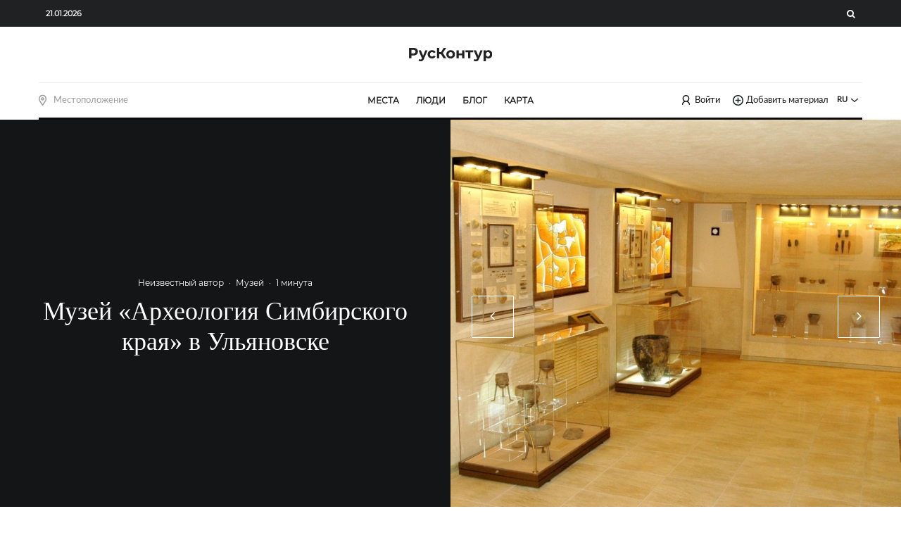

--- FILE ---
content_type: text/html; charset=UTF-8
request_url: https://ruskontur.com/muzej-arheologiya-simbirskogo-kraya-v-ulyanovske/
body_size: 30556
content:
<!DOCTYPE html><html
lang=ru-RU><head><meta
charset="UTF-8"><meta
name="viewport" content="width=device-width, initial-scale=1"><link
rel=profile href=http://gmpg.org/xfn/11><meta
name="theme-color" content="#f7d40e"><meta
name="twitter:card" content="summary_large_image"><meta
name="twitter:image" content="https://fra1.digitaloceanspaces.com/blog.ruskontur/wp-content/uploads/2023/05/1612261689_60192939025ef.jpg"><meta
property="og:image" content="https://fra1.digitaloceanspaces.com/blog.ruskontur/wp-content/uploads/2023/05/1612261689_60192939025ef.jpg"><link
rel=dns-prefetch href=https://mc.yandex.ru><meta
name='robots' content='index, follow, max-image-preview:large, max-snippet:-1, max-video-preview:-1'><title>Музей «Археология Симбирского края» в Ульяновске - Русский контур</title><meta
name="description" content="Музей «Археология Симбирского края» располагается в цокольном этаже бывшего дома дворян Языковых. Он отображает древнюю историю края с момента появления на его терр..."><link
rel=canonical href=https://ruskontur.com/muzej-arheologiya-simbirskogo-kraya-v-ulyanovske/ > <script data-jetpack-boost=ignore type=application/ld+json class=yoast-schema-graph>{"@context":"https://schema.org","@graph":[{"@type":"Article","@id":"https://ruskontur.com/muzej-arheologiya-simbirskogo-kraya-v-ulyanovske/#article","isPartOf":{"@id":"https://ruskontur.com/muzej-arheologiya-simbirskogo-kraya-v-ulyanovske/"},"author":{"name":"Неизвестный автор","@id":"https://ruskontur.com/#/schema/person/41c9f18cb387af6a562f309c71fad647"},"headline":"Музей «Археология Симбирского края» в Ульяновске","datePublished":"2023-05-23T23:47:47+00:00","dateModified":"2023-05-23T23:50:20+00:00","mainEntityOfPage":{"@id":"https://ruskontur.com/muzej-arheologiya-simbirskogo-kraya-v-ulyanovske/"},"wordCount":152,"commentCount":0,"publisher":{"@id":"https://ruskontur.com/#organization"},"image":{"@id":"https://ruskontur.com/muzej-arheologiya-simbirskogo-kraya-v-ulyanovske/#primaryimage"},"thumbnailUrl":"https://fra1.digitaloceanspaces.com/blog.ruskontur/wp-content/uploads/2023/05/1612261689_60192939025ef.jpg","articleSection":["Музей"],"inLanguage":"ru-RU","potentialAction":[{"@type":"CommentAction","name":"Comment","target":["https://ruskontur.com/muzej-arheologiya-simbirskogo-kraya-v-ulyanovske/#respond"]}]},{"@type":"WebPage","@id":"https://ruskontur.com/muzej-arheologiya-simbirskogo-kraya-v-ulyanovske/","url":"https://ruskontur.com/muzej-arheologiya-simbirskogo-kraya-v-ulyanovske/","name":"Музей «Археология Симбирского края» в Ульяновске - Русский контур","isPartOf":{"@id":"https://ruskontur.com/#website"},"primaryImageOfPage":{"@id":"https://ruskontur.com/muzej-arheologiya-simbirskogo-kraya-v-ulyanovske/#primaryimage"},"image":{"@id":"https://ruskontur.com/muzej-arheologiya-simbirskogo-kraya-v-ulyanovske/#primaryimage"},"thumbnailUrl":"https://fra1.digitaloceanspaces.com/blog.ruskontur/wp-content/uploads/2023/05/1612261689_60192939025ef.jpg","datePublished":"2023-05-23T23:47:47+00:00","dateModified":"2023-05-23T23:50:20+00:00","description":"Музей «Археология Симбирского края» располагается в цокольном этаже бывшего дома дворян Языковых. Он отображает древнюю историю края с момента появления на его терр...","breadcrumb":{"@id":"https://ruskontur.com/muzej-arheologiya-simbirskogo-kraya-v-ulyanovske/#breadcrumb"},"inLanguage":"ru-RU","potentialAction":[{"@type":"ReadAction","target":["https://ruskontur.com/muzej-arheologiya-simbirskogo-kraya-v-ulyanovske/"]}]},{"@type":"ImageObject","inLanguage":"ru-RU","@id":"https://ruskontur.com/muzej-arheologiya-simbirskogo-kraya-v-ulyanovske/#primaryimage","url":"https://fra1.digitaloceanspaces.com/blog.ruskontur/wp-content/uploads/2023/05/1612261689_60192939025ef.jpg","contentUrl":"https://fra1.digitaloceanspaces.com/blog.ruskontur/wp-content/uploads/2023/05/1612261689_60192939025ef.jpg","width":1080,"height":718},{"@type":"BreadcrumbList","@id":"https://ruskontur.com/muzej-arheologiya-simbirskogo-kraya-v-ulyanovske/#breadcrumb","itemListElement":[{"@type":"ListItem","position":1,"name":"Главная страница","item":"https://ruskontur.com/"},{"@type":"ListItem","position":2,"name":"Блог","item":"https://ruskontur.com/blog/"},{"@type":"ListItem","position":3,"name":"Музей «Археология Симбирского края» в Ульяновске"}]},{"@type":"WebSite","@id":"https://ruskontur.com/#website","url":"https://ruskontur.com/","name":"Русский Контур","description":"","publisher":{"@id":"https://ruskontur.com/#organization"},"potentialAction":[{"@type":"SearchAction","target":{"@type":"EntryPoint","urlTemplate":"https://ruskontur.com/?s={search_term_string}"},"query-input":"required name=search_term_string"}],"inLanguage":"ru-RU"},{"@type":"Organization","@id":"https://ruskontur.com/#organization","name":"Русский Контур","url":"https://ruskontur.com/","logo":{"@type":"ImageObject","inLanguage":"ru-RU","@id":"https://ruskontur.com/#/schema/logo/image/","url":"https://fra1.digitaloceanspaces.com/blog.ruskontur/wp-content/uploads/2023/06/logo.svg","contentUrl":"https://fra1.digitaloceanspaces.com/blog.ruskontur/wp-content/uploads/2023/06/logo.svg","width":237,"height":37,"caption":"Русский Контур"},"image":{"@id":"https://ruskontur.com/#/schema/logo/image/"}},{"@type":"Person","@id":"https://ruskontur.com/#/schema/person/41c9f18cb387af6a562f309c71fad647","name":"Неизвестный автор","image":{"@type":"ImageObject","inLanguage":"ru-RU","@id":"https://ruskontur.com/#/schema/person/image/","url":"https://ruskontur.com/wp-content/uploads/avatars/7/1691659635-bpthumb.jpg","contentUrl":"https://ruskontur.com/wp-content/uploads/avatars/7/1691659635-bpthumb.jpg","caption":"Неизвестный автор"},"description":"Заметки любителя интересных историй","url":"https://ruskontur.com/author/parser/"}]}</script> <link
rel=dns-prefetch href=//stats.wp.com><link
rel=preload id=wp-block-library-css as=style onload="this.rel='stylesheet'" href='https://ruskontur.com/wp-includes/css/dist/block-library/style.min.css?ver=6.4.1' type=text/css media=all><style id=wp-block-library-inline-css>.has-text-align-justify{text-align:justify}</style><link
rel=preload id=bp-login-form-block-css as=style onload="this.rel='stylesheet'" href='https://ruskontur.com/wp-content/plugins/buddypress/bp-core/css/blocks/login-form.min.css?ver=11.4.0' type=text/css media=all><link
rel=preload id=bp-member-block-css as=style onload="this.rel='stylesheet'" href='https://ruskontur.com/wp-content/plugins/buddypress/bp-members/css/blocks/member.min.css?ver=11.4.0' type=text/css media=all><link
rel=preload id=bp-members-block-css as=style onload="this.rel='stylesheet'" href='https://ruskontur.com/wp-content/plugins/buddypress/bp-members/css/blocks/members.min.css?ver=11.4.0' type=text/css media=all><link
rel=preload id=bp-dynamic-members-block-css as=style onload="this.rel='stylesheet'" href='https://ruskontur.com/wp-content/plugins/buddypress/bp-members/css/blocks/dynamic-members.min.css?ver=11.4.0' type=text/css media=all><style id=classic-theme-styles-inline-css>/*! This file is auto-generated */
.wp-block-button__link{color:#fff;background-color:#32373c;border-radius:9999px;box-shadow:none;text-decoration:none;padding:calc(.667em + 2px) calc(1.333em + 2px);font-size:1.125em}.wp-block-file__button{background:#32373c;color:#fff;text-decoration:none}</style><style id=global-styles-inline-css>/*<![CDATA[*/body{--wp--preset--color--black:#000;--wp--preset--color--cyan-bluish-gray:#abb8c3;--wp--preset--color--white:#fff;--wp--preset--color--pale-pink:#f78da7;--wp--preset--color--vivid-red:#cf2e2e;--wp--preset--color--luminous-vivid-orange:#ff6900;--wp--preset--color--luminous-vivid-amber:#fcb900;--wp--preset--color--light-green-cyan:#7bdcb5;--wp--preset--color--vivid-green-cyan:#00d084;--wp--preset--color--pale-cyan-blue:#8ed1fc;--wp--preset--color--vivid-cyan-blue:#0693e3;--wp--preset--color--vivid-purple:#9b51e0;--wp--preset--gradient--vivid-cyan-blue-to-vivid-purple:linear-gradient(135deg,rgba(6,147,227,1) 0%,rgb(155,81,224) 100%);--wp--preset--gradient--light-green-cyan-to-vivid-green-cyan:linear-gradient(135deg,rgb(122,220,180) 0%,rgb(0,208,130) 100%);--wp--preset--gradient--luminous-vivid-amber-to-luminous-vivid-orange:linear-gradient(135deg,rgba(252,185,0,1) 0%,rgba(255,105,0,1) 100%);--wp--preset--gradient--luminous-vivid-orange-to-vivid-red:linear-gradient(135deg,rgba(255,105,0,1) 0%,rgb(207,46,46) 100%);--wp--preset--gradient--very-light-gray-to-cyan-bluish-gray:linear-gradient(135deg,rgb(238,238,238) 0%,rgb(169,184,195) 100%);--wp--preset--gradient--cool-to-warm-spectrum:linear-gradient(135deg,rgb(74,234,220) 0%,rgb(151,120,209) 20%,rgb(207,42,186) 40%,rgb(238,44,130) 60%,rgb(251,105,98) 80%,rgb(254,248,76) 100%);--wp--preset--gradient--blush-light-purple:linear-gradient(135deg,rgb(255,206,236) 0%,rgb(152,150,240) 100%);--wp--preset--gradient--blush-bordeaux:linear-gradient(135deg,rgb(254,205,165) 0%,rgb(254,45,45) 50%,rgb(107,0,62) 100%);--wp--preset--gradient--luminous-dusk:linear-gradient(135deg,rgb(255,203,112) 0%,rgb(199,81,192) 50%,rgb(65,88,208) 100%);--wp--preset--gradient--pale-ocean:linear-gradient(135deg,rgb(255,245,203) 0%,rgb(182,227,212) 50%,rgb(51,167,181) 100%);--wp--preset--gradient--electric-grass:linear-gradient(135deg,rgb(202,248,128) 0%,rgb(113,206,126) 100%);--wp--preset--gradient--midnight:linear-gradient(135deg,rgb(2,3,129) 0%,rgb(40,116,252) 100%);--wp--preset--font-size--small:13px;--wp--preset--font-size--medium:20px;--wp--preset--font-size--large:36px;--wp--preset--font-size--x-large:42px;--wp--preset--spacing--20:0.44rem;--wp--preset--spacing--30:0.67rem;--wp--preset--spacing--40:1rem;--wp--preset--spacing--50:1.5rem;--wp--preset--spacing--60:2.25rem;--wp--preset--spacing--70:3.38rem;--wp--preset--spacing--80:5.06rem;--wp--preset--shadow--natural:6px 6px 9px rgba(0, 0, 0, 0.2);--wp--preset--shadow--deep:12px 12px 50px rgba(0, 0, 0, 0.4);--wp--preset--shadow--sharp:6px 6px 0px rgba(0, 0, 0, 0.2);--wp--preset--shadow--outlined:6px 6px 0px -3px rgba(255, 255, 255, 1), 6px 6px rgba(0, 0, 0, 1);--wp--preset--shadow--crisp:6px 6px 0px rgba(0, 0, 0, 1)}:where(.is-layout-flex){gap:0.5em}:where(.is-layout-grid){gap:0.5em}body .is-layout-flow>.alignleft{float:left;margin-inline-start:0;margin-inline-end:2em}body .is-layout-flow>.alignright{float:right;margin-inline-start:2em;margin-inline-end:0}body .is-layout-flow>.aligncenter{margin-left:auto !important;margin-right:auto !important}body .is-layout-constrained>.alignleft{float:left;margin-inline-start:0;margin-inline-end:2em}body .is-layout-constrained>.alignright{float:right;margin-inline-start:2em;margin-inline-end:0}body .is-layout-constrained>.aligncenter{margin-left:auto !important;margin-right:auto !important}body .is-layout-constrained>:where(:not(.alignleft):not(.alignright):not(.alignfull)){max-width:var(--wp--style--global--content-size);margin-left:auto !important;margin-right:auto !important}body .is-layout-constrained>.alignwide{max-width:var(--wp--style--global--wide-size)}body .is-layout-flex{display:flex}body .is-layout-flex{flex-wrap:wrap;align-items:center}body .is-layout-flex>*{margin:0}body .is-layout-grid{display:grid}body .is-layout-grid>*{margin:0}:where(.wp-block-columns.is-layout-flex){gap:2em}:where(.wp-block-columns.is-layout-grid){gap:2em}:where(.wp-block-post-template.is-layout-flex){gap:1.25em}:where(.wp-block-post-template.is-layout-grid){gap:1.25em}.has-black-color{color:var(--wp--preset--color--black) !important}.has-cyan-bluish-gray-color{color:var(--wp--preset--color--cyan-bluish-gray) !important}.has-white-color{color:var(--wp--preset--color--white) !important}.has-pale-pink-color{color:var(--wp--preset--color--pale-pink) !important}.has-vivid-red-color{color:var(--wp--preset--color--vivid-red) !important}.has-luminous-vivid-orange-color{color:var(--wp--preset--color--luminous-vivid-orange) !important}.has-luminous-vivid-amber-color{color:var(--wp--preset--color--luminous-vivid-amber) !important}.has-light-green-cyan-color{color:var(--wp--preset--color--light-green-cyan) !important}.has-vivid-green-cyan-color{color:var(--wp--preset--color--vivid-green-cyan) !important}.has-pale-cyan-blue-color{color:var(--wp--preset--color--pale-cyan-blue) !important}.has-vivid-cyan-blue-color{color:var(--wp--preset--color--vivid-cyan-blue) !important}.has-vivid-purple-color{color:var(--wp--preset--color--vivid-purple) !important}.has-black-background-color{background-color:var(--wp--preset--color--black) !important}.has-cyan-bluish-gray-background-color{background-color:var(--wp--preset--color--cyan-bluish-gray) !important}.has-white-background-color{background-color:var(--wp--preset--color--white) !important}.has-pale-pink-background-color{background-color:var(--wp--preset--color--pale-pink) !important}.has-vivid-red-background-color{background-color:var(--wp--preset--color--vivid-red) !important}.has-luminous-vivid-orange-background-color{background-color:var(--wp--preset--color--luminous-vivid-orange) !important}.has-luminous-vivid-amber-background-color{background-color:var(--wp--preset--color--luminous-vivid-amber) !important}.has-light-green-cyan-background-color{background-color:var(--wp--preset--color--light-green-cyan) !important}.has-vivid-green-cyan-background-color{background-color:var(--wp--preset--color--vivid-green-cyan) !important}.has-pale-cyan-blue-background-color{background-color:var(--wp--preset--color--pale-cyan-blue) !important}.has-vivid-cyan-blue-background-color{background-color:var(--wp--preset--color--vivid-cyan-blue) !important}.has-vivid-purple-background-color{background-color:var(--wp--preset--color--vivid-purple) !important}.has-black-border-color{border-color:var(--wp--preset--color--black) !important}.has-cyan-bluish-gray-border-color{border-color:var(--wp--preset--color--cyan-bluish-gray) !important}.has-white-border-color{border-color:var(--wp--preset--color--white) !important}.has-pale-pink-border-color{border-color:var(--wp--preset--color--pale-pink) !important}.has-vivid-red-border-color{border-color:var(--wp--preset--color--vivid-red) !important}.has-luminous-vivid-orange-border-color{border-color:var(--wp--preset--color--luminous-vivid-orange) !important}.has-luminous-vivid-amber-border-color{border-color:var(--wp--preset--color--luminous-vivid-amber) !important}.has-light-green-cyan-border-color{border-color:var(--wp--preset--color--light-green-cyan) !important}.has-vivid-green-cyan-border-color{border-color:var(--wp--preset--color--vivid-green-cyan) !important}.has-pale-cyan-blue-border-color{border-color:var(--wp--preset--color--pale-cyan-blue) !important}.has-vivid-cyan-blue-border-color{border-color:var(--wp--preset--color--vivid-cyan-blue) !important}.has-vivid-purple-border-color{border-color:var(--wp--preset--color--vivid-purple) !important}.has-vivid-cyan-blue-to-vivid-purple-gradient-background{background:var(--wp--preset--gradient--vivid-cyan-blue-to-vivid-purple) !important}.has-light-green-cyan-to-vivid-green-cyan-gradient-background{background:var(--wp--preset--gradient--light-green-cyan-to-vivid-green-cyan) !important}.has-luminous-vivid-amber-to-luminous-vivid-orange-gradient-background{background:var(--wp--preset--gradient--luminous-vivid-amber-to-luminous-vivid-orange) !important}.has-luminous-vivid-orange-to-vivid-red-gradient-background{background:var(--wp--preset--gradient--luminous-vivid-orange-to-vivid-red) !important}.has-very-light-gray-to-cyan-bluish-gray-gradient-background{background:var(--wp--preset--gradient--very-light-gray-to-cyan-bluish-gray) !important}.has-cool-to-warm-spectrum-gradient-background{background:var(--wp--preset--gradient--cool-to-warm-spectrum) !important}.has-blush-light-purple-gradient-background{background:var(--wp--preset--gradient--blush-light-purple) !important}.has-blush-bordeaux-gradient-background{background:var(--wp--preset--gradient--blush-bordeaux) !important}.has-luminous-dusk-gradient-background{background:var(--wp--preset--gradient--luminous-dusk) !important}.has-pale-ocean-gradient-background{background:var(--wp--preset--gradient--pale-ocean) !important}.has-electric-grass-gradient-background{background:var(--wp--preset--gradient--electric-grass) !important}.has-midnight-gradient-background{background:var(--wp--preset--gradient--midnight) !important}.has-small-font-size{font-size:var(--wp--preset--font-size--small) !important}.has-medium-font-size{font-size:var(--wp--preset--font-size--medium) !important}.has-large-font-size{font-size:var(--wp--preset--font-size--large) !important}.has-x-large-font-size{font-size:var(--wp--preset--font-size--x-large) !important}.wp-block-navigation a:where(:not(.wp-element-button)){color:inherit}:where(.wp-block-post-template.is-layout-flex){gap:1.25em}:where(.wp-block-post-template.is-layout-grid){gap:1.25em}:where(.wp-block-columns.is-layout-flex){gap:2em}:where(.wp-block-columns.is-layout-grid){gap:2em}.wp-block-pullquote{font-size:1.5em;line-height:1.6}/*]]>*/</style><link
rel=preload id=bp-legacy-css-css as=style onload="this.rel='stylesheet'" href='https://ruskontur.com/wp-content/plugins/buddypress/bp-templates/bp-legacy/css/buddypress.min.css?ver=11.4.0' type=text/css media=screen><style id=dominant-color-styles-inline-css>/*<![CDATA[*/img[data-dominant-color]:not(.has-transparency){background-color:var(--dominant-color)}/*]]>*/</style><link
rel=stylesheet id=zeen-style-css href='https://ruskontur.com/wp-content/themes/zeen/assets/css/style.min.css?ver=4.2.4' type=text/css media=all><style id=zeen-style-inline-css>/*<![CDATA[*/.content-bg, .block-skin-5:not(.skin-inner), .block-skin-5.skin-inner > .tipi-row-inner-style, .article-layout-skin-1.title-cut-bl .hero-wrap .meta:before, .article-layout-skin-1.title-cut-bc .hero-wrap .meta:before, .article-layout-skin-1.title-cut-bl .hero-wrap .share-it:before, .article-layout-skin-1.title-cut-bc .hero-wrap .share-it:before, .standard-archive .page-header, .skin-dark .flickity-viewport, .zeen__var__options
label{background:#fff}a.zeen-pin-it{position:absolute}.background.mask{background-color:transparent}.side-author__wrap .mask
a{display:inline-block;height:70px}.timed-pup,.modal-wrap{position:fixed;visibility:hidden}.to-top__fixed .to-top
a{background-color:#000;color:#fff}.site-inner{background-color:#fff}.splitter svg
g{fill:#fff}.inline-post .block article
.title{font-size:20px}.fontfam-1{font-family:'PlayfairDisplay'!important}input,input[type="number"],.body-f1, .quotes-f1 blockquote, .quotes-f1 q, .by-f1 .byline, .sub-f1 .subtitle, .wh-f1 .widget-title, .headings-f1 h1, .headings-f1 h2, .headings-f1 h3, .headings-f1 h4, .headings-f1 h5, .headings-f1 h6,.font-1,div.jvectormap-tip{font-family:'PlayfairDisplay';font-weight:400;font-style:normal}.fontfam-2{font-family:'Lato'!important}input[type=submit], button, .tipi-button,.button,.wpcf7-submit,.button__back__home,.body-f2, .quotes-f2 blockquote, .quotes-f2 q, .by-f2 .byline, .sub-f2 .subtitle, .wh-f2 .widget-title, .headings-f2 h1, .headings-f2 h2, .headings-f2 h3, .headings-f2 h4, .headings-f2 h5, .headings-f2 h6,.font-2{font-family:'Lato';font-weight:400;font-style:normal}.fontfam-3{font-family:'Montserrat'!important}.body-f3, .quotes-f3 blockquote, .quotes-f3 q, .by-f3 .byline, .sub-f3 .subtitle, .wh-f3 .widget-title, .headings-f3 h1, .headings-f3 h2, .headings-f3 h3, .headings-f3 h4, .headings-f3 h5, .headings-f3 h6,.font-3{font-family:'Montserrat';font-style:normal;font-weight:400}.tipi-row, .tipi-builder-on .contents-wrap>p{max-width:1230px }.slider-columns--3
article{width:360px}.slider-columns--2
article{width:555px}.slider-columns--4
article{width:262.5px}.single .site-content .tipi-row{max-width:1230px }.single-product .site-content .tipi-row{max-width:1230px }.date--secondary{color:#fff}.date--main{color:#f8d92f}.global-accent-border{border-color:#f7d40e}.trending-accent-border{border-color:#f7d40e}.trending-accent-bg{border-color:#f7d40e}.wpcf7-submit,.tipi-button.block-loader{background:#18181e}.wpcf7-submit:hover,.tipi-button.block-loader:hover{background:#111}.tipi-button.block-loader{color:#fff!important}.wpcf7-submit{background:#18181e}.wpcf7-submit:hover{background:#111}.global-accent-bg, .icon-base-2:hover .icon-bg,#progress{background-color:#f7d40e}.global-accent-text, .mm-submenu-2 .mm-51 .menu-wrap>.sub-menu>li>a{color:#f7d40e}body{color:#444}.excerpt{color:#666}.mode--alt--b .excerpt, .block-skin-2 .excerpt, .block-skin-2 .preview-classic .custom-button__fill-2{color:#888!important}.read-more-wrap{color:#adadad}.logo-fallback
a{color:#000!important}.site-mob-header .logo-fallback
a{color:#000!important}blockquote:not(.comment-excerpt){color:#111}.mode--alt--b blockquote:not(.comment-excerpt), .mode--alt--b .block-skin-0.block-wrap-quote .block-wrap-quote blockquote:not(.comment-excerpt), .mode--alt--b .block-skin-0.block-wrap-quote .block-wrap-quote blockquote:not(.comment-excerpt) span{color:#fff!important}.byline, .byline
a{color:#7a7a7a}.mode--alt--b .block-wrap-classic .byline, .mode--alt--b .block-wrap-classic .byline a, .mode--alt--b .block-wrap-thumbnail .byline, .mode--alt--b .block-wrap-thumbnail .byline a, .block-skin-2 .byline a, .block-skin-2
.byline{color:#888}.preview-classic .meta .title, .preview-thumbnail .meta .title,.preview-56 .meta
.title{color:#111}h1,h2,h3,h4,h5,h6,.block-title{color:#111}.sidebar-widget  .widget-title{color:#111!important}.link-color-wrap p > a, .link-color-wrap p > em a, .link-color-wrap p > strong
a{text-decoration:underline;text-decoration-color:#2cffbd;text-decoration-thickness:4px;text-decoration-style:solid}.link-color-wrap a, .woocommerce-Tabs-panel--description
a{color:#333}.mode--alt--b .link-color-wrap a, .mode--alt--b .woocommerce-Tabs-panel--description
a{color:#888}.copyright, .site-footer .bg-area-inner .copyright
a{color:#838383}.link-color-wrap a:hover{color:#2cffbd}.mode--alt--b .link-color-wrap a:hover{color:#555}body{line-height:1.66}input[type=submit],button,.tipi-button,.button,.wpcf7-submit,.button__back__home{letter-spacing:0.03em}.sub-menu a:not(.tipi-button){letter-spacing:0.1em}.widget-title{letter-spacing:0.15em}html,body{font-size:15px}.byline{font-size:12px}input[type=submit],button,.tipi-button,.button,.wpcf7-submit,.button__back__home{font-size:11px}.excerpt{font-size:15px}.logo-fallback, .secondary-wrap .logo-fallback
a{font-size:22px}.logo
span{font-size:12px}.breadcrumbs{font-size:10px}.hero-meta.tipi-s-typo
.title{font-size:24px}.hero-meta.tipi-s-typo
.subtitle{font-size:15px}.hero-meta.tipi-m-typo
.title{font-size:24px}.hero-meta.tipi-m-typo
.subtitle{font-size:15px}.hero-meta.tipi-xl-typo
.title{font-size:24px}.hero-meta.tipi-xl-typo
.subtitle{font-size:15px}.block-html-content h1, .single-content .entry-content
h1{font-size:20px}.block-html-content h2, .single-content .entry-content
h2{font-size:20px}.block-html-content h3, .single-content .entry-content
h3{font-size:20px}.block-html-content h4, .single-content .entry-content
h4{font-size:20px}.block-html-content h5, .single-content .entry-content
h5{font-size:18px}.footer-block-links{font-size:8px}blockquote,q{font-size:20px}.site-footer
.copyright{font-size:12px}.footer-navigation{font-size:12px}.site-footer .menu-icons{font-size:12px}.block-title,.page-title{font-size:24px}.block-subtitle{font-size:18px}.block-col-self .preview-2
.title{font-size:22px}.block-wrap-classic .tipi-m-typo .title-wrap
.title{font-size:22px}.tipi-s-typo .title, .ppl-s-3 .tipi-s-typo .title, .zeen-col--wide .ppl-s-3 .tipi-s-typo .title, .preview-1 .title, .preview-21:not(.tipi-xs-typo) .title{font-size:22px}.tipi-xs-typo .title, .tipi-basket-wrap .basket-item
.title{font-size:15px}.meta .read-more-wrap{font-size:11px}.widget-title{font-size:12px}.split-1:not(.preview-thumbnail) .mask{-webkit-flex:0 0 calc( 40% - 15px);-ms-flex:0 0 calc( 40% - 15px);flex:0 0 calc( 40% - 15px);width:calc( 40% - 15px)}.preview-thumbnail
.mask{-webkit-flex:0 0 65px;-ms-flex:0 0 65px;flex:0 0 65px;width:65px}.footer-lower-area{padding-top:90px}.footer-lower-area{padding-bottom:90px}.footer-upper-area{padding-bottom:50px}.footer-upper-area{padding-top:50px}.footer-widget-wrap{padding-bottom:50px}.footer-widget-wrap{padding-top:50px}.tipi-button-cta-header{font-size:12px}.tipi-button.block-loader, .wpcf7-submit, .mc4wp-form-fields
button{font-weight:700}.subtitle{font-style:italic!important}.main-navigation .horizontal-menu, .main-navigation .menu-item, .main-navigation .menu-icon .menu-icon--text,  .main-navigation .tipi-i-search
span{font-weight:700}.secondary-wrap .menu-secondary li, .secondary-wrap .menu-item, .secondary-wrap .menu-icon .menu-icon--text{font-weight:700}.footer-lower-area, .footer-lower-area .menu-item, .footer-lower-area .menu-icon
span{font-weight:700}.widget-title{font-weight:700!important}input[type=submit],button,.tipi-button,.button,.wpcf7-submit,.button__back__home{text-transform:uppercase}.entry-title{text-transform:none}.logo-fallback{text-transform:none}.block-wrap-slider .title-wrap
.title{text-transform:none}.block-wrap-grid .title-wrap .title, .tile-design-4 .meta .title-wrap
.title{text-transform:none}.block-wrap-classic .title-wrap
.title{text-transform:none}.block-title{text-transform:none}.meta .excerpt .read-more{text-transform:uppercase}.preview-grid .read-more{text-transform:uppercase}.block-subtitle{text-transform:none}.byline{text-transform:none}.widget-title{text-transform:uppercase}.main-navigation .menu-item, .main-navigation .menu-icon .menu-icon--text{text-transform:uppercase}.secondary-navigation, .secondary-wrap .menu-icon .menu-icon--text{text-transform:uppercase}.footer-lower-area .menu-item, .footer-lower-area .menu-icon
span{text-transform:uppercase}.sub-menu a:not(.tipi-button){text-transform:none}.site-mob-header .menu-item, .site-mob-header .menu-icon
span{text-transform:uppercase}.single-content .entry-content h1, .single-content .entry-content h2, .single-content .entry-content h3, .single-content .entry-content h4, .single-content .entry-content h5, .single-content .entry-content h6, .meta__full h1, .meta__full h2, .meta__full h3, .meta__full h4, .meta__full h5,.bbp__thread__title{text-transform:none}.mm-submenu-2 .mm-11 .menu-wrap > *, .mm-submenu-2 .mm-31 .menu-wrap > *, .mm-submenu-2 .mm-21 .menu-wrap > *, .mm-submenu-2 .mm-51 .menu-wrap>*{border-top:3px solid transparent}.separation-border{margin-bottom:30px}.load-more-wrap-1{padding-top:30px}.block-wrap-classic .inf-spacer+.block:not(.block-62){margin-top:30px}.separation-border-style{border-bottom:1px #e9e9e9 dotted;padding-bottom:30px}.block-title-wrap-style .block-title:after, .block-title-wrap-style .block-title:before{border-top:1px #eee solid}.separation-border-v{background:#eee}.separation-border-v{height:calc( 100% -  30px - 1px)}@media only screen and (max-width: 480px){.separation-border-style{padding-bottom:15px}.separation-border{margin-bottom:15px}}.grid-spacing{border-top-width:2px}.sidebar-wrap
.sidebar{padding-right:30px;padding-left:30px;padding-top:0px;padding-bottom:0px}.sidebar-left .sidebar-wrap
.sidebar{padding-right:30px;padding-left:30px}@media only screen and (min-width: 481px){.block-wrap-grid .block-title-area, .block-wrap-98 .block-piece-2 article:last-child{margin-bottom:-2px}.block-wrap-92 .tipi-row-inner-box{margin-top:-2px}.block-wrap-grid .only-filters{top:2px}.grid-spacing{border-right-width:2px}.block-wrap-grid:not(.block-wrap-81) .block{width:calc( 100% + 2px )}}@media only screen and (max-width: 767px){.mobile__design--side
.mask{width:calc( 40% - 15px)}}@media only screen and (min-width: 768px){input[type=submit],button,.tipi-button,.button,.wpcf7-submit,.button__back__home{letter-spacing:0.09em}.hero-meta.tipi-s-typo
.title{font-size:30px}.hero-meta.tipi-s-typo
.subtitle{font-size:18px}.hero-meta.tipi-m-typo
.title{font-size:30px}.hero-meta.tipi-m-typo
.subtitle{font-size:18px}.hero-meta.tipi-xl-typo
.title{font-size:32px}.hero-meta.tipi-xl-typo
.subtitle{font-size:18px}.block-html-content h1, .single-content .entry-content
h1{font-size:30px}.block-html-content h2, .single-content .entry-content
h2{font-size:30px}.block-html-content h3, .single-content .entry-content
h3{font-size:24px}.block-html-content h4, .single-content .entry-content
h4{font-size:24px}blockquote,q{font-size:25px}.main-navigation, .main-navigation .menu-icon--text{font-size:12px}.sub-menu a:not(.tipi-button){font-size:12px}.main-navigation .menu-icon, .main-navigation .trending-icon-solo{font-size:12px}.secondary-wrap-v .standard-drop>a,.secondary-wrap, .secondary-wrap a, .secondary-wrap .menu-icon--text{font-size:11px}.secondary-wrap .menu-icon, .secondary-wrap .menu-icon a, .secondary-wrap .trending-icon-solo{font-size:13px}.footer-lower-area{padding-top:40px}.footer-lower-area{padding-bottom:40px}.footer-upper-area{padding-bottom:40px}.footer-upper-area{padding-top:40px}.footer-widget-wrap{padding-bottom:40px}.footer-widget-wrap{padding-top:40px}.layout-side-info
.details{width:130px;float:left}.sticky-header--active.site-header.size-set .logo img, .site-header.size-set.slidedown .logo img, .site-header.size-set.sticky-menu-2.stuck .logo
img{height:40px!important}.sticky-header--active.site-header .bg-area, .site-header.sticky-menu-2.stuck .bg-area, .site-header.slidedown .bg-area, .main-navigation.stuck .menu-bg-area, .sticky-4-unfixed .header-skin-4.site-header .bg-area{background:rgba(255,255,255,0.9)}.title-contrast .hero-wrap{height:calc( 100vh - 160px )}.block-col-self .block-71 .tipi-s-typo
.title{font-size:18px}.zeen-col--narrow .block-wrap-classic .tipi-m-typo .title-wrap
.title{font-size:18px}.mode--alt--b .footer-widget-area:not(.footer-widget-area-1)+.footer-lower-area{border-top:1px #333 solid }.footer-widget-wrap{border-right:1px #333 solid }.footer-widget-wrap .widget_search form, .footer-widget-wrap
select{border-color:#333}.footer-widget-wrap .zeen-widget{border-bottom:1px #333 solid }.footer-widget-wrap .zeen-widget .preview-thumbnail{border-bottom-color:#333}.secondary-wrap .menu-padding, .secondary-wrap .ul-padding>li>a{padding-top:10px;padding-bottom:10px}}@media only screen and (min-width: 1240px){.hero-l .single-content{padding-top:45px}.align-fs .contents-wrap .video-wrap, .align-fs-center .aligncenter.size-full, .align-fs-center .wp-caption.aligncenter .size-full, .align-fs-center .tiled-gallery, .align-fs
.alignwide{width:1170px}.align-fs .contents-wrap .video-wrap{height:658px}.has-bg .align-fs .contents-wrap .video-wrap, .has-bg .align-fs .alignwide, .has-bg .align-fs-center .aligncenter.size-full, .has-bg .align-fs-center .wp-caption.aligncenter .size-full, .has-bg .align-fs-center .tiled-gallery{width:1230px}.has-bg .align-fs .contents-wrap .video-wrap{height:691px}.logo-fallback, .secondary-wrap .logo-fallback
a{font-size:30px}.hero-meta.tipi-s-typo
.title{font-size:36px}.hero-meta.tipi-m-typo
.title{font-size:44px}.hero-meta.tipi-xl-typo
.title{font-size:50px}.block-html-content h1, .single-content .entry-content
h1{font-size:44px}.block-html-content h2, .single-content .entry-content
h2{font-size:40px}.block-html-content h3, .single-content .entry-content
h3{font-size:30px}.block-html-content h4, .single-content .entry-content
h4{font-size:20px}.main-navigation .menu-icon, .main-navigation .trending-icon-solo{font-size:16px}.block-title,.page-title{font-size:40px}.block-subtitle{font-size:20px}.block-col-self .preview-2
.title{font-size:36px}.block-wrap-classic .tipi-m-typo .title-wrap
.title{font-size:30px}.tipi-s-typo .title, .ppl-s-3 .tipi-s-typo .title, .zeen-col--wide .ppl-s-3 .tipi-s-typo .title, .preview-1 .title, .preview-21:not(.tipi-xs-typo) .title{font-size:24px}.widget-title{font-size:10px}.split-1:not(.preview-thumbnail) .mask{-webkit-flex:0 0 calc( 50% - 15px);-ms-flex:0 0 calc( 50% - 15px);flex:0 0 calc( 50% - 15px);width:calc( 50% - 15px)}.footer-lower-area{padding-top:90px}.footer-lower-area{padding-bottom:90px}.footer-upper-area{padding-bottom:50px}.footer-upper-area{padding-top:50px}.footer-widget-wrap{padding-bottom:50px}.footer-widget-wrap{padding-top:50px}}.main-menu-bar-color-1 .current-menu-item > a, .main-menu-bar-color-1 .menu-main-menu>.dropper.active:not(.current-menu-item)>a{background-color:#f7d40e}.site-header
a{color:#111}.site-skin-3.content-subscribe, .site-skin-3.content-subscribe .subtitle, .site-skin-3.content-subscribe input, .site-skin-3.content-subscribe
h2{color:#fff}.site-skin-3.content-subscribe input[type="email"]{border-color:#fff}.mob-menu-wrap
a{color:#fff}.mob-menu-wrap .mobile-navigation .mobile-search-wrap
.search{border-color:#fff}.footer-widget-wrap .widget_search
form{border-color:#333}.sidebar-wrap
.sidebar{border:1px
#ddd solid }.content-area .zeen-widget{border:0
#e9e9e9 solid;border-width:0 0 1px 0}.content-area .zeen-widget{padding:30px
0px 30px}.grid-meta-bg .mask:before{content:"";background-image:linear-gradient(to top, rgba(0,0,0,0.30) 0%, rgba(0,0,0,0) 100%)}.grid-image-1 .mask-overlay{background-color:#1a1d1e }.with-fi.preview-grid,.with-fi.preview-grid .byline,.with-fi.preview-grid .subtitle, .with-fi.preview-grid
a{color:#fff}.preview-grid .mask-overlay{opacity:0.2 }@media (pointer: fine){.preview-grid:hover .mask-overlay{opacity:0.4 }}.slider-image-1 .mask-overlay{background-color:#1a1d1e }.with-fi.preview-slider-overlay,.with-fi.preview-slider-overlay .byline,.with-fi.preview-slider-overlay .subtitle, .with-fi.preview-slider-overlay
a{color:#fff}.preview-slider-overlay .mask-overlay{opacity:0.2 }@media (pointer: fine){.preview-slider-overlay:hover .mask-overlay{opacity:0.6 }}.site-footer .footer-widget-bg-area, .site-footer .footer-widget-bg-area .woo-product-rating span, .site-footer .footer-widget-bg-area .stack-design-3
.meta{background-color:#272727}.site-footer .footer-widget-bg-area
.background{background-image:none;opacity:1}.site-footer .footer-widget-bg-area .block-skin-0 .tipi-arrow{color:#dddede;border-color:#dddede}.site-footer .footer-widget-bg-area .block-skin-0 .tipi-arrow i:after{background:#dddede}.site-footer .footer-widget-bg-area,.site-footer .footer-widget-bg-area .byline,.site-footer .footer-widget-bg-area a,.site-footer .footer-widget-bg-area .widget_search form *,.site-footer .footer-widget-bg-area h3,.site-footer .footer-widget-bg-area .widget-title{color:#dddede}.site-footer .footer-widget-bg-area .tipi-spin.tipi-row-inner-style:before{border-color:#dddede}.content-lwa .bg-area, .content-lwa .bg-area .woo-product-rating span, .content-lwa .bg-area .stack-design-3
.meta{background-color:#272727}.content-lwa .bg-area
.background{opacity:0.75}.content-lwa .bg-area,.content-lwa .bg-area .byline,.content-lwa .bg-area a,.content-lwa .bg-area .widget_search form *,.content-lwa .bg-area h3,.content-lwa .bg-area .widget-title{color:#fff}.content-lwa .bg-area .tipi-spin.tipi-row-inner-style:before{border-color:#fff}.slide-in-menu .bg-area, .slide-in-menu .bg-area .woo-product-rating span, .slide-in-menu .bg-area .stack-design-3
.meta{background-color:#222}.slide-in-menu .bg-area
.background{opacity:0.3}.slide-in-menu,.slide-in-menu .bg-area a,.slide-in-menu .bg-area .widget-title, .slide-in-menu .cb-widget-design-1 .cb-score{color:#fff}.slide-in-menu
form{border-color:#fff}.slide-in-menu .bg-area .mc4wp-form-fields input[type="email"], #subscribe-submit input[type="email"], .subscribe-wrap input[type="email"],.slide-in-menu .bg-area .mc4wp-form-fields input[type="text"], #subscribe-submit input[type="text"], .subscribe-wrap input[type="text"]{border-bottom-color:#fff}.mob-menu-wrap .bg-area{background-image:linear-gradient(130deg, #0a0a0a 0%, #232323 80%)}.mob-menu-wrap .bg-area
.background{opacity:0.5}.mob-menu-wrap .bg-area,.mob-menu-wrap .bg-area .byline,.mob-menu-wrap .bg-area a,.mob-menu-wrap .bg-area .widget_search form *,.mob-menu-wrap .bg-area h3,.mob-menu-wrap .bg-area .widget-title{color:#fff}.mob-menu-wrap .bg-area .tipi-spin.tipi-row-inner-style:before{border-color:#fff}.main-navigation, .main-navigation .menu-icon--text{color:#1e1e1e}.main-navigation .horizontal-menu>li>a{padding-left:12px;padding-right:12px}.main-navigation-border{border-bottom:3px #0a0a0a solid }.main-navigation-border .drop-search{border-top:3px #0a0a0a solid }#progress{bottom:0;height:3px}.sticky-menu-2:not(.active) #progress{bottom:-3px}#progress{background-color:#f7d40e}.main-navigation-border{border-top:1px #eee solid }.main-navigation .horizontal-menu .drop, .main-navigation .horizontal-menu>li>a,.date--main{padding-top:15px;padding-bottom:15px}.site-mob-header .menu-icon{font-size:13px}.secondary-wrap .menu-bg-area{background-color:#1f2123}.secondary-wrap-v .standard-drop>a,.secondary-wrap, .secondary-wrap a, .secondary-wrap .menu-icon--text{color:#fff}.secondary-wrap .menu-secondary > li > a, .secondary-icons li>a{padding-left:10px;padding-right:10px}.mc4wp-form-fields input[type=submit], .mc4wp-form-fields button, #subscribe-submit input[type=submit], .subscribe-wrap input[type=submit]{color:#fff;background-image:linear-gradient(130deg, #32429e 0%, #aa076b 80%)}.site-mob-header:not(.site-mob-header-11) .header-padding .logo-main-wrap, .site-mob-header:not(.site-mob-header-11) .header-padding .icons-wrap a, .site-mob-header-11 .header-padding{padding-top:20px;padding-bottom:20px}.site-header .header-padding{padding-top:30px;padding-bottom:30px}.site-header.sticky-menu-2.stuck .header-padding, .site-header.slidedown .header-padding, .sticky-header--active.site-header .header-padding, .main-navigation.stuck .horizontal-menu>li>a{padding-top:30px;padding-bottom:30px}@media only screen and (min-width: 768px){.tipi-m-0{display:none}}/*]]>*/</style><link
rel=preload id=index-style-css as=style onload="this.rel='stylesheet'" href='https://ruskontur.com/wp-content/themes/zeen-child/index.css?ver=4.2.4' type=text/css media=all><link
rel=preload id=markercluster-css as=style onload="this.rel='stylesheet'" href='https://ruskontur.com/wp-content/themes/zeen-child/libs/markercluster/dist/MarkerCluster.css?ver=6.4.1' type=text/css media=all><link
rel=preload id=markercluster-default-css as=style onload="this.rel='stylesheet'" href='https://ruskontur.com/wp-content/themes/zeen-child/libs/markercluster/dist/MarkerCluster.Default.css?ver=6.4.1' type=text/css media=all><link
rel=preload id=leaflet-style-css as=style onload="this.rel='stylesheet'" href='https://ruskontur.com/wp-content/themes/zeen-child/libs/leaflet/dist/leaflet.css?ver=6.4.1' type=text/css media=all><link
rel=preload id=jquery-ui-css as=style onload="this.rel='stylesheet'" href='https://ruskontur.com/wp-content/themes/zeen-child/libs/jquery-ui/jquery-ui.min.css?ver=4.2.4' type=text/css media=all><link
rel=preload id=zeen-child-style-css as=style onload="this.rel='stylesheet'" href='https://ruskontur.com/wp-content/themes/zeen-child/style.css?ver=4.2.4' type=text/css media=all><link
rel=preload id=zeen-bbp-buddypress-style-css as=style onload="this.rel='stylesheet'" href='https://ruskontur.com/wp-content/themes/zeen/assets/css/bbp-buddypress.min.css?ver=4.2.4' type=text/css media=all><link
rel=preload id=login-with-ajax-css as=style onload="this.rel='stylesheet'" href='https://ruskontur.com/wp-content/plugins/login-with-ajax/templates/widget.css?ver=4.3' type=text/css media=all><style>.cir-link{height:20px;display:block;width:90px;overflow:hidden}.cir-link,.cir-link
img{padding:0;margin:0;border:0}.cir-link:hover
img{position:relative;bottom:20px}</style><meta
name="generator" content="dominant-color-images 1.1.1"><meta
name="generator" content="performance-lab 3.1.0; plugins: dominant-color-images, webp-uploads"><meta
name="generator" content="webp-uploads 1.1.1"><style>img#wpstats{display:none}</style><link
rel=preload type=font/woff2 as=font href=https://ruskontur.com/wp-content/themes/zeen/assets/css/tipi/tipi.woff2?9oa0lg crossorigin=anonymous><link
rel=preload as=image href=https://fra1.digitaloceanspaces.com/blog.ruskontur/wp-content/uploads/2023/05/1612261689_60192939025ef.jpg imagesrcset="https://fra1.digitaloceanspaces.com/blog.ruskontur/wp-content/uploads/2023/05/1612261689_60192939025ef.jpg 1080w, https://fra1.digitaloceanspaces.com/blog.ruskontur/wp-content/uploads/2023/05/1612261689_60192939025ef-770x512.jpg 770w, https://fra1.digitaloceanspaces.com/blog.ruskontur/wp-content/uploads/2023/05/1612261689_60192939025ef-390x259.jpg 390w, https://fra1.digitaloceanspaces.com/blog.ruskontur/wp-content/uploads/2023/05/1612261689_60192939025ef-360x240.jpg 360w, https://fra1.digitaloceanspaces.com/blog.ruskontur/wp-content/uploads/2023/05/1612261689_60192939025ef-370x247.jpg 370w, https://fra1.digitaloceanspaces.com/blog.ruskontur/wp-content/uploads/2023/05/1612261689_60192939025ef-293x195.jpg 293w" imagesizes="(max-width: 1080px) 100vw, 1080px"><link
rel=icon href=https://fra1.digitaloceanspaces.com/blog.ruskontur/wp-content/uploads/2023/09/android-chrome-256x256-1-100x100.png sizes=32x32><link
rel=icon href=https://fra1.digitaloceanspaces.com/blog.ruskontur/wp-content/uploads/2023/09/android-chrome-256x256-1.png sizes=192x192><link
rel=apple-touch-icon href=https://fra1.digitaloceanspaces.com/blog.ruskontur/wp-content/uploads/2023/09/android-chrome-256x256-1.png><meta
name="msapplication-TileImage" content="https://fra1.digitaloceanspaces.com/blog.ruskontur/wp-content/uploads/2023/09/android-chrome-256x256-1.png"><style id=wp-custom-css>.entry-side-gallery .img-wrap{background-color:#eee}.article-layout-skin-2 .entry-side-gallery .img-wrap{background-color:#232323}.body-header-style-50s .site-header .logo
img{height:auto}</style></head><body
class="bp-legacy post-template-default single single-post postid-83040 single-format-gallery headings-f1 body-f2 sub-f1 quotes-f1 by-f3 wh-f2 widget-title-c block-titles-big ipl-separated block-titles-mid-1 menu-no-color-hover mob-fi-tall excerpt-mob-off skin-light single-sticky-spin footer-widgets-text-white site-mob-menu-a-1 site-mob-menu-4 mm-submenu-2 main-menu-logo-1 body-header-style-2 body-hero-contrast byline-font-2 no-js"><div
id=page class=site><div
id=mob-line class=tipi-m-0></div><header
id=mobhead class="site-header-block site-mob-header tipi-m-0 site-mob-header-1 site-mob-menu-4 sticky-menu-mob sticky-menu-1 sticky-top site-skin-1 site-img-1"><div
class="bg-area header-padding tipi-row tipi-vertical-c"><ul
class="menu-left icons-wrap tipi-vertical-c">
<li
class="menu-icon menu-icon-style-1 menu-icon-search"><a
href=# class="tipi-i-search modal-tr tipi-tip tipi-tip-move" data-title=Поиск data-type=search></a></li></ul><div
class="logo-main-wrap logo-mob-wrap"><div
class="logo logo-mobile"><a
href=https://ruskontur.com data-pin-nopin=true><span
class=logo-img><img
src=https://fra1.digitaloceanspaces.com/blog.ruskontur/wp-content/uploads/2023/06/logo.svg alt srcset="https://fra1.digitaloceanspaces.com/blog.ruskontur/wp-content/uploads/2023/06/logo.svg 2x" data-base-src=https://fra1.digitaloceanspaces.com/blog.ruskontur/wp-content/uploads/2023/06/logo.svg data-alt-src=https://fra1.digitaloceanspaces.com/blog.ruskontur/wp-content/uploads/2023/06/logo-white.svg width=237 height=37></span></a></div></div><ul
class="menu-right icons-wrap tipi-vertical-c">
<li
id=language-selection>
<button
class="current-lang callpopup" id=lang-btn></button><div
class="popup lang-popup slideUp" id=lang-popup>
<a
href=# data-gt-lang=ru class="gt-current-lang notranslate">Русский</a>		<a
href=# data-gt-lang=en class=notranslate>English</a>		<a
href=# data-gt-lang=de class=notranslate>Deutsch</a>		<a
href=# data-gt-lang=es class=notranslate>Español</a>		<button
class="close-popup mobile">
закрыть
</button></div>
</li>
<li
class="menu-icon menu-icon-style-1 menu-icon-login tipi-tip tipi-tip-move" data-title="Вход / Регистрация">
<a
href=# class="tipi-i-user modal-tr icon-logged-out" data-type=lwa>
<svg
id=loggin-icon xmlns=http://www.w3.org/2000/svg viewBox="0 0 11.3 14.12">
<path
class=cls-1 d=M5.6,9.89c-.44,0-.87,.03-1.3,.09-1.66,.32-2.87,1.75-2.9,3.44,0,.39-.31,.7-.7,.7s-.7-.31-.7-.7H0c.02-1.89,1.1-3.61,2.8-4.43-1.33-.91-2.11-2.42-2.1-4.03C.7,2.22,2.92,0,5.65,0s4.95,2.22,4.95,4.95c.01,1.61-.77,3.12-2.1,4.03,1.67,.86,2.74,2.56,2.8,4.43,0,.39-.31,.7-.7,.7s-.7-.31-.7-.7h0c-.03-1.69-1.24-3.12-2.9-3.44-.46-.06-.93-.1-1.4-.09Zm0-1.41c-1.95-.04-3.5-1.65-3.46-3.6,.04-1.95,1.65-3.5,3.6-3.46,1.92,.04,3.46,1.61,3.46,3.53,0,1.95-1.59,3.53-3.54,3.53-.02,0-.04,0-.06,0h0Z />
</svg>
<span>Войти</span>
</a>
</li>
<li
class="menu-icon menu-icon-mobile-slide"><a
href=# class=mob-tr-open data-target=slide-menu><i
class=tipi-i-menu-mob aria-hidden=true></i></a></li></ul><div
class="background mask"></div></div></header><div
class=site-inner><div
id=secondary-wrap class="secondary-wrap tipi-xs-0 clearfix font-3 mm-ani-1 secondary-menu-skin-3 secondary-menu-width-1"><div
class=menu-bg-area><div
class="menu-content-wrap clearfix tipi-vertical-c tipi-row"><nav
id=secondary-navigation class="secondary-navigation rotatable tipi-xs-0"><ul
id=menu-secondary class="menu-secondary horizontal-menu tipi-flex menu-secondary ul-padding row font-3 main-menu-skin-1 main-menu-bar-color-2 mm-skin-2 mm-submenu-2 mm-ani-1">
<li
class="current-date menu-padding date--secondary">21.01.2026</li></ul></nav><ul
class="horizontal-menu menu-icons ul-padding tipi-vertical-c tipi-flex-r secondary-icons"><li
class="menu-icon drop-search-wrap menu-icon-search"><a
href=# class="tipi-i-search modal-tr" data-type=search-drop></a><div
class="drop-search search-form-wrap widget_search clearfix"><form
method=get class="search tipi-flex" action=https://ruskontur.com/ >
<input
type=search class="search-field font-b" placeholder=Поиск value name=s autocomplete=off aria-label="search form">
<button
class="tipi-i-search-thin search-submit" type=submit value aria-label=search></button></form><div
class=content-found-wrap><div
class=content-found></div><div
class=button-wrap><a
class="search-all-results button-arrow-r button-arrow tipi-button" href=#><span
class=button-title>Просмотреть все результаты</span><i
class=tipi-i-arrow-right></i></a></div></div></div></li></ul></div></div></div><header
id=masthead class="site-header-block site-header clearfix site-header-2 header-width-1 header-skin-1 site-img-1 mm-ani-1 mm-skin-2 main-menu-skin-1 main-menu-width-3 main-menu-bar-color-2 logo-only-when-stuck main-menu-c" data-pt-diff=0 data-pb-diff=0><div
class=bg-area><div
class="tipi-flex-lcr logo-main-wrap header-padding tipi-flex-eq-height logo-main-wrap-center tipi-row"><div
class="logo-main-wrap header-padding tipi-all-c"><div
class="logo logo-main"><a
href=https://ruskontur.com data-pin-nopin=true><span
class=logo-img><img
src=https://fra1.digitaloceanspaces.com/blog.ruskontur/wp-content/uploads/2023/06/logo.svg alt srcset="https://fra1.digitaloceanspaces.com/blog.ruskontur/wp-content/uploads/2023/06/logo.svg 2x" data-base-src=https://fra1.digitaloceanspaces.com/blog.ruskontur/wp-content/uploads/2023/06/logo.svg data-alt-src=https://fra1.digitaloceanspaces.com/blog.ruskontur/wp-content/uploads/2023/06/logo-white.svg data-base-srcset="https://fra1.digitaloceanspaces.com/blog.ruskontur/wp-content/uploads/2023/06/logo.svg 2x" data-alt-srcset="https://fra1.digitaloceanspaces.com/blog.ruskontur/wp-content/uploads/2023/06/logo-white.svg 2x" width=237 height=37></span></a></div></div></div><div
class="background mask"></div></div></header><div
id=header-line></div><nav
id=site-navigation class="main-navigation main-navigation-1 tipi-xs-0 clearfix logo-only-when-stuck tipi-row main-menu-skin-1 main-menu-width-1 main-menu-bar-color-2 mm-skin-2 mm-submenu-2 mm-ani-1 main-menu-c sticky-menu-dt sticky-menu sticky-menu-1 sticky-top"><div
class="main-navigation-border menu-bg-area"><div
class="nav-grid clearfix tipi-row"><div
class="tipi-flex sticky-part sticky-p1"><div
class=callpopup id=check-location--btn>
<svg
id=location-icon xmlns=http://www.w3.org/2000/svg viewBox="0 0 9.85 14.12">
<path
class=cls-1 d=M8.1,7.17l-3.2,4.63L1.7,7.18c-.53-1.06-.57-2.29-.1-3.38C2.21,1.98,4.18,1,6,1.61c1.04,.35,1.85,1.16,2.2,2.19,.47,1.08,.43,2.32-.1,3.37Zm1.2,.67l-3.6,5.46h0l-.1,.07-.3,.5c-.11,.22-.37,.32-.59,.21-.09-.04-.17-.12-.21-.21l-.3-.5v-.07h0L.59,7.85C-.12,6.42-.19,4.74,.39,3.25,1.26,.73,4-.6,6.52,.26c1.39,.48,2.49,1.57,2.98,2.97,.54,1.5,.46,3.15-.2,4.6h0Zm-3.7-2.63c0,.39-.3,.71-.69,.71,0,0,0,0-.01,0-.39-.07-.66-.44-.59-.83,.05-.3,.29-.54,.59-.59,.39,0,.7,.31,.7,.7h0Zm1.3,0c.03,1.14-.86,2.09-2,2.14-1.12-.07-2-1-2-2.13,0-1.1,.89-2,1.99-2.01,1.11,0,2,.89,2.01,1.99h0Z />
</svg>
<button
id=addres-result>
Местоположение
</button></div><div
class="popup tab-box" id=location-popup><div
class=tab-nav><div
class="active item" data-content-nav=city>Город</div><div
class=item data-content-nav=address>Точный адрес</div></div><div
class="tab-content active" data-content=city>
<input
type=text id=search-location placeholder="Укажите город"></div><div
class=tab-content data-content=address>
<input
type=text id=input-location placeholder="Введите точный адрес"></div><div
id=loc-result></div></div><div
class="logo-menu-wrap tipi-vertical-c"><div
class="logo logo-main-menu"><a
href=https://ruskontur.com data-pin-nopin=true><span
class=logo-img><img
src=https://fra1.digitaloceanspaces.com/blog.ruskontur/wp-content/uploads/2023/06/logo.svg alt srcset="https://fra1.digitaloceanspaces.com/blog.ruskontur/wp-content/uploads/2023/06/logo.svg 2x" data-base-src=https://fra1.digitaloceanspaces.com/blog.ruskontur/wp-content/uploads/2023/06/logo.svg data-alt-src=https://fra1.digitaloceanspaces.com/blog.ruskontur/wp-content/uploads/2023/06/logo-white.svg data-base-srcset="https://fra1.digitaloceanspaces.com/blog.ruskontur/wp-content/uploads/2023/06/logo.svg 2x" data-alt-srcset="https://fra1.digitaloceanspaces.com/blog.ruskontur/wp-content/uploads/2023/06/logo-white.svg 2x" width=237 height=37></span></a></div></div><ul
id=menu-main-menu class="menu-main-menu horizontal-menu tipi-flex font-3">
<li
id=menu-item-1933 class="menu-item menu-item-type-taxonomy menu-item-object-category current-post-ancestor dropper drop-it mm-art mm-wrap-11 mm-wrap mm-color mm-sb-left menu-item-1933"><a
href=https://ruskontur.com/category/places/ >Места</a></li>
<li
id=menu-item-1932 class="menu-item menu-item-type-taxonomy menu-item-object-category dropper drop-it mm-art mm-wrap-11 mm-wrap mm-color mm-sb-left menu-item-1932"><a
href=https://ruskontur.com/category/people/ >Люди</a></li>
<li
id=menu-item-1931 class="menu-item menu-item-type-taxonomy menu-item-object-category dropper drop-it mm-art mm-wrap-11 mm-wrap mm-color mm-sb-left menu-item-1931"><a
href=https://ruskontur.com/category/blog/ >Блог</a></li>
<li
id=menu-item-1809 class="menu-item menu-item-type-post_type menu-item-object-page dropper drop-it mm-art mm-wrap-2 mm-wrap menu-item-1809"><a
href=https://ruskontur.com/map/ >Карта</a></li></ul><ul
class="horizontal-menu font-3 menu-icons tipi-flex-eq-height">
<li
class="menu-icon menu-icon-style-1 menu-icon-login tipi-tip tipi-tip-move" data-title="Вход / Регистрация">
<a
href=# class="tipi-i-user modal-tr icon-logged-out" data-type=lwa>
<svg
id=loggin-icon xmlns=http://www.w3.org/2000/svg viewBox="0 0 11.3 14.12">
<path
class=cls-1 d=M5.6,9.89c-.44,0-.87,.03-1.3,.09-1.66,.32-2.87,1.75-2.9,3.44,0,.39-.31,.7-.7,.7s-.7-.31-.7-.7H0c.02-1.89,1.1-3.61,2.8-4.43-1.33-.91-2.11-2.42-2.1-4.03C.7,2.22,2.92,0,5.65,0s4.95,2.22,4.95,4.95c.01,1.61-.77,3.12-2.1,4.03,1.67,.86,2.74,2.56,2.8,4.43,0,.39-.31,.7-.7,.7s-.7-.31-.7-.7h0c-.03-1.69-1.24-3.12-2.9-3.44-.46-.06-.93-.1-1.4-.09Zm0-1.41c-1.95-.04-3.5-1.65-3.46-3.6,.04-1.95,1.65-3.5,3.6-3.46,1.92,.04,3.46,1.61,3.46,3.53,0,1.95-1.59,3.53-3.54,3.53-.02,0-.04,0-.06,0h0Z />
</svg>
<span>Войти</span>
</a>
</li>
<li
class="menu-icon menu-icon-style-1 tipi-tip tipi-tip-move" data-title="Добавить материал">
<button
class="modal-tr btn--create-post" data-type=lwa>
<svg
class="custom-icon custom-icon--s" xmlns=http://www.w3.org/2000/svg viewBox="0 0 15 15">
<path
class=cls-1 d=M7.41,15C3.27,14.95-.05,11.55,0,7.41,.05,3.34,3.34,.05,7.41,0c4.14-.05,7.54,3.27,7.59,7.41,.05,4.14-3.27,7.54-7.41,7.59-.06,0-.12,0-.18,0ZM7.41,1.5c-3.31,.04-5.96,2.77-5.92,6.08,.04,3.25,2.67,5.88,5.92,5.92,3.31,.04,6.04-2.61,6.08-5.92,.04-3.31-2.61-6.03-5.92-6.08-.05,0-.11,0-.16,0Zm0,2.07c.41,0,.74,.33,.74,.74v2.43h2.44c.41,.02,.74,.36,.72,.78-.01,.39-.33,.71-.72,.72h-2.44v2.43c0,.41-.33,.74-.74,.74s-.75-.33-.75-.74v-2.43h-2.44c-.41-.02-.74-.36-.72-.78,.01-.39,.33-.71,.72-.72h2.44v-2.43c0-.41,.33-.75,.74-.75h0Z />
</svg>
Добавить материал
</button>
</li>
<li
id=language-selection>
<button
class="current-lang callpopup" id=lang-btn></button><div
class="popup lang-popup slideUp" id=lang-popup>
<a
href=# data-gt-lang=ru class="gt-current-lang notranslate">Русский</a>		<a
href=# data-gt-lang=en class=notranslate>English</a>		<a
href=# data-gt-lang=de class=notranslate>Deutsch</a>		<a
href=# data-gt-lang=es class=notranslate>Español</a>		<button
class="close-popup mobile">
закрыть
</button></div>
</li></ul></div><div
id=sticky-p2 class="sticky-part sticky-p2"><div
class="sticky-p2-inner tipi-vertical-c"><div
class=title-wrap><span
class="pre-title reading">Чтение</span><div
class=title id=sticky-title>Музей «Археология Симбирского края» в Ульяновске</div></div><div
id=sticky-p2-share class="share-it tipi-vertical-c"><a
href="https://www.facebook.com/sharer/sharer.php?u=https%3A%2F%2Fruskontur.com%2Fmuzej-arheologiya-simbirskogo-kraya-v-ulyanovske%2F" class=" share-button share-button-fb" rel="noopener nofollow" aria-label=Поделиться data-title=Поделиться target=_blank><span
class="share-button-content tipi-vertical-c"><i
class=tipi-i-facebook></i><span
class="social-tip font-base font-3">Поделиться</span></span></a><a
href="https://vk.com/share.php?url=https%3A%2F%2Fruskontur.com%2Fmuzej-arheologiya-simbirskogo-kraya-v-ulyanovske%2F" class=" share-button share-button-vk" rel="noopener nofollow" aria-label=Поделиться data-title=Поделиться target=_blank><span
class="share-button-content tipi-vertical-c"><i
class=tipi-i-vk></i><span
class="social-tip font-base font-3">Поделиться</span></span></a></div></div></div></div>
<span
id=progress class></span></div></nav><div
id=content class="site-content clearfix"><div
id=primary class=content-area><div
class="post-wrap clearfix article-layout-skin-1 title-contrast hero-contrast sidebar-off layout-side-info md-1 md-button post-83040 post type-post status-publish format-gallery has-post-thumbnail hentry category-muzej post_format-post-format-gallery"><div
class="hero-wrap clearfix hero-42 contrast"><div
class="hero-gallery tipi-xs-12 tipi-m-6"><div
class="slider gallery__slider slider-imgs tipi-spin slider-10 slider-height-l" data-fs=l data-s=10><div
class=slide><img
width=1080 height=718 src=https://fra1.digitaloceanspaces.com/blog.ruskontur/wp-content/uploads/2023/05/1612261689_60192939025ef.jpg class="attachment-zeen-1400-full size-zeen-1400-full zeen-lazy-load-base zeen-lazy-load " alt decoding=async fetchpriority=high sizes="(max-width: 1080px) 100vw, 1080px" data-flickity-lazyload-src=https://fra1.digitaloceanspaces.com/blog.ruskontur/wp-content/uploads/2023/05/1612261689_60192939025ef.jpg data-flickity-lazyload-srcset="https://fra1.digitaloceanspaces.com/blog.ruskontur/wp-content/uploads/2023/05/1612261689_60192939025ef.jpg 1080w, https://fra1.digitaloceanspaces.com/blog.ruskontur/wp-content/uploads/2023/05/1612261689_60192939025ef-770x512.jpg 770w, https://fra1.digitaloceanspaces.com/blog.ruskontur/wp-content/uploads/2023/05/1612261689_60192939025ef-390x259.jpg 390w, https://fra1.digitaloceanspaces.com/blog.ruskontur/wp-content/uploads/2023/05/1612261689_60192939025ef-360x240.jpg 360w, https://fra1.digitaloceanspaces.com/blog.ruskontur/wp-content/uploads/2023/05/1612261689_60192939025ef-370x247.jpg 370w, https://fra1.digitaloceanspaces.com/blog.ruskontur/wp-content/uploads/2023/05/1612261689_60192939025ef-293x195.jpg 293w"></div><div
class=slide><img
width=621 height=786 src=https://fra1.digitaloceanspaces.com/blog.ruskontur/wp-content/uploads/2023/05/1612261689_601929393473f.jpg class="attachment-zeen-770-full size-zeen-770-full zeen-lazy-load-base zeen-lazy-load " alt decoding=async sizes="(max-width: 621px) 100vw, 621px" data-flickity-lazyload-src=https://fra1.digitaloceanspaces.com/blog.ruskontur/wp-content/uploads/2023/05/1612261689_601929393473f.jpg data-flickity-lazyload-srcset="https://fra1.digitaloceanspaces.com/blog.ruskontur/wp-content/uploads/2023/05/1612261689_601929393473f.jpg 621w, https://fra1.digitaloceanspaces.com/blog.ruskontur/wp-content/uploads/2023/05/1612261689_601929393473f-293x371.jpg 293w, https://fra1.digitaloceanspaces.com/blog.ruskontur/wp-content/uploads/2023/05/1612261689_601929393473f-390x494.jpg 390w"></div><div
class=slide><img
width=770 height=512 src=https://fra1.digitaloceanspaces.com/blog.ruskontur/wp-content/uploads/2023/05/1612261689_6019293958e73.jpg class="attachment-zeen-770-full size-zeen-770-full zeen-lazy-load-base zeen-lazy-load " alt decoding=async sizes="(max-width: 770px) 100vw, 770px" data-flickity-lazyload-src=https://fra1.digitaloceanspaces.com/blog.ruskontur/wp-content/uploads/2023/05/1612261689_6019293958e73.jpg data-flickity-lazyload-srcset="https://fra1.digitaloceanspaces.com/blog.ruskontur/wp-content/uploads/2023/05/1612261689_6019293958e73.jpg 1080w, https://fra1.digitaloceanspaces.com/blog.ruskontur/wp-content/uploads/2023/05/1612261689_6019293958e73-770x512.jpg 770w, https://fra1.digitaloceanspaces.com/blog.ruskontur/wp-content/uploads/2023/05/1612261689_6019293958e73-360x240.jpg 360w, https://fra1.digitaloceanspaces.com/blog.ruskontur/wp-content/uploads/2023/05/1612261689_6019293958e73-370x247.jpg 370w, https://fra1.digitaloceanspaces.com/blog.ruskontur/wp-content/uploads/2023/05/1612261689_6019293958e73-293x195.jpg 293w, https://fra1.digitaloceanspaces.com/blog.ruskontur/wp-content/uploads/2023/05/1612261689_6019293958e73-390x259.jpg 390w"></div><div
class=slide><img
width=683 height=865 src=https://fra1.digitaloceanspaces.com/blog.ruskontur/wp-content/uploads/2023/05/1612261689_60192939828be.jpg class="attachment-zeen-770-full size-zeen-770-full zeen-lazy-load-base zeen-lazy-load " alt decoding=async sizes="(max-width: 683px) 100vw, 683px" data-flickity-lazyload-src=https://fra1.digitaloceanspaces.com/blog.ruskontur/wp-content/uploads/2023/05/1612261689_60192939828be.jpg data-flickity-lazyload-srcset="https://fra1.digitaloceanspaces.com/blog.ruskontur/wp-content/uploads/2023/05/1612261689_60192939828be.jpg 683w, https://fra1.digitaloceanspaces.com/blog.ruskontur/wp-content/uploads/2023/05/1612261689_60192939828be-293x371.jpg 293w, https://fra1.digitaloceanspaces.com/blog.ruskontur/wp-content/uploads/2023/05/1612261689_60192939828be-390x494.jpg 390w"></div><div
class=slide><img
width=770 height=512 src=https://fra1.digitaloceanspaces.com/blog.ruskontur/wp-content/uploads/2023/05/1612261689_60192939a80da.jpg class="attachment-zeen-770-full size-zeen-770-full zeen-lazy-load-base zeen-lazy-load " alt decoding=async sizes="(max-width: 770px) 100vw, 770px" data-flickity-lazyload-src=https://fra1.digitaloceanspaces.com/blog.ruskontur/wp-content/uploads/2023/05/1612261689_60192939a80da.jpg data-flickity-lazyload-srcset="https://fra1.digitaloceanspaces.com/blog.ruskontur/wp-content/uploads/2023/05/1612261689_60192939a80da.jpg 1080w, https://fra1.digitaloceanspaces.com/blog.ruskontur/wp-content/uploads/2023/05/1612261689_60192939a80da-770x512.jpg 770w, https://fra1.digitaloceanspaces.com/blog.ruskontur/wp-content/uploads/2023/05/1612261689_60192939a80da-360x240.jpg 360w, https://fra1.digitaloceanspaces.com/blog.ruskontur/wp-content/uploads/2023/05/1612261689_60192939a80da-370x247.jpg 370w, https://fra1.digitaloceanspaces.com/blog.ruskontur/wp-content/uploads/2023/05/1612261689_60192939a80da-293x195.jpg 293w, https://fra1.digitaloceanspaces.com/blog.ruskontur/wp-content/uploads/2023/05/1612261689_60192939a80da-390x259.jpg 390w"></div><div
class=slide><img
width=770 height=515 src=https://fra1.digitaloceanspaces.com/blog.ruskontur/wp-content/uploads/2023/05/1612261689_60192939ce33e.jpg class="attachment-zeen-770-full size-zeen-770-full zeen-lazy-load-base zeen-lazy-load " alt decoding=async sizes="(max-width: 770px) 100vw, 770px" data-flickity-lazyload-src=https://fra1.digitaloceanspaces.com/blog.ruskontur/wp-content/uploads/2023/05/1612261689_60192939ce33e.jpg data-flickity-lazyload-srcset="https://fra1.digitaloceanspaces.com/blog.ruskontur/wp-content/uploads/2023/05/1612261689_60192939ce33e.jpg 1080w, https://fra1.digitaloceanspaces.com/blog.ruskontur/wp-content/uploads/2023/05/1612261689_60192939ce33e-770x515.jpg 770w, https://fra1.digitaloceanspaces.com/blog.ruskontur/wp-content/uploads/2023/05/1612261689_60192939ce33e-360x240.jpg 360w, https://fra1.digitaloceanspaces.com/blog.ruskontur/wp-content/uploads/2023/05/1612261689_60192939ce33e-370x247.jpg 370w, https://fra1.digitaloceanspaces.com/blog.ruskontur/wp-content/uploads/2023/05/1612261689_60192939ce33e-293x196.jpg 293w, https://fra1.digitaloceanspaces.com/blog.ruskontur/wp-content/uploads/2023/05/1612261689_60192939ce33e-390x261.jpg 390w"></div><div
class=slide><img
width=770 height=515 src=https://fra1.digitaloceanspaces.com/blog.ruskontur/wp-content/uploads/2023/05/1612261690_6019293a22398.jpg class="attachment-zeen-770-full size-zeen-770-full zeen-lazy-load-base zeen-lazy-load " alt decoding=async sizes="(max-width: 770px) 100vw, 770px" data-flickity-lazyload-src=https://fra1.digitaloceanspaces.com/blog.ruskontur/wp-content/uploads/2023/05/1612261690_6019293a22398.jpg data-flickity-lazyload-srcset="https://fra1.digitaloceanspaces.com/blog.ruskontur/wp-content/uploads/2023/05/1612261690_6019293a22398.jpg 1080w, https://fra1.digitaloceanspaces.com/blog.ruskontur/wp-content/uploads/2023/05/1612261690_6019293a22398-770x515.jpg 770w, https://fra1.digitaloceanspaces.com/blog.ruskontur/wp-content/uploads/2023/05/1612261690_6019293a22398-360x240.jpg 360w, https://fra1.digitaloceanspaces.com/blog.ruskontur/wp-content/uploads/2023/05/1612261690_6019293a22398-370x247.jpg 370w, https://fra1.digitaloceanspaces.com/blog.ruskontur/wp-content/uploads/2023/05/1612261690_6019293a22398-293x196.jpg 293w, https://fra1.digitaloceanspaces.com/blog.ruskontur/wp-content/uploads/2023/05/1612261690_6019293a22398-390x261.jpg 390w"></div><div
class=slide><img
width=770 height=578 src=https://fra1.digitaloceanspaces.com/blog.ruskontur/wp-content/uploads/2023/05/1612261690_6019293a4c0e8.jpg class="attachment-zeen-770-full size-zeen-770-full zeen-lazy-load-base zeen-lazy-load " alt decoding=async sizes="(max-width: 770px) 100vw, 770px" data-flickity-lazyload-src=https://fra1.digitaloceanspaces.com/blog.ruskontur/wp-content/uploads/2023/05/1612261690_6019293a4c0e8.jpg data-flickity-lazyload-srcset="https://fra1.digitaloceanspaces.com/blog.ruskontur/wp-content/uploads/2023/05/1612261690_6019293a4c0e8.jpg 1080w, https://fra1.digitaloceanspaces.com/blog.ruskontur/wp-content/uploads/2023/05/1612261690_6019293a4c0e8-770x578.jpg 770w, https://fra1.digitaloceanspaces.com/blog.ruskontur/wp-content/uploads/2023/05/1612261690_6019293a4c0e8-293x220.jpg 293w, https://fra1.digitaloceanspaces.com/blog.ruskontur/wp-content/uploads/2023/05/1612261690_6019293a4c0e8-390x293.jpg 390w"></div><div
class=slide><img
width=770 height=578 src=https://fra1.digitaloceanspaces.com/blog.ruskontur/wp-content/uploads/2023/05/1612261690_6019293a75ae5.jpg class="attachment-zeen-770-full size-zeen-770-full zeen-lazy-load-base zeen-lazy-load " alt decoding=async sizes="(max-width: 770px) 100vw, 770px" data-flickity-lazyload-src=https://fra1.digitaloceanspaces.com/blog.ruskontur/wp-content/uploads/2023/05/1612261690_6019293a75ae5.jpg data-flickity-lazyload-srcset="https://fra1.digitaloceanspaces.com/blog.ruskontur/wp-content/uploads/2023/05/1612261690_6019293a75ae5.jpg 933w, https://fra1.digitaloceanspaces.com/blog.ruskontur/wp-content/uploads/2023/05/1612261690_6019293a75ae5-770x578.jpg 770w, https://fra1.digitaloceanspaces.com/blog.ruskontur/wp-content/uploads/2023/05/1612261690_6019293a75ae5-293x220.jpg 293w, https://fra1.digitaloceanspaces.com/blog.ruskontur/wp-content/uploads/2023/05/1612261690_6019293a75ae5-390x293.jpg 390w"></div><span
class="slider-arrow slider-arrow-prev slider-arrow-1 tipi-arrow-l tipi-arrow tipi-arrow-m"><i
class=tipi-i-angle-left></i></span><span
class="slider-arrow slider-arrow-next slider-arrow-1 tipi-arrow-r tipi-arrow tipi-arrow-m"><i
class=tipi-i-angle-right></i></span></div></div><div
class="meta-wrap hero-meta tipi-s-typo elements-design-1 clearfix tipi-xs-12 tipi-m-6 content-bg"><div
class="meta meta-no-sub"><div
class="byline byline-2 byline-cats-design-1"><span
class="byline-part author"><a
class="url fn n" href=https://ruskontur.com/author/parser/ >Неизвестный автор</a></span><span
class="byline-part separator separator-cats">&middot;</span><div
class="byline-part cats"><a
href=https://ruskontur.com/category/places/po-naznacheniyu-mest/pamyatnye/muzej/ class=cat>Музей</a></div><span
class="byline-part separator separator-readtime">&middot;</span><span
class="byline-part read-time">1 минута</span></div><div
class=title-wrap><h1 class="entry-title title flipboard-title">Музей «Археология Симбирского края» в Ульяновске</h1></div></div></div></div><div
class="single-content contents-wrap tipi-row content-bg clearfix article-layout-32"><div
class="tipi-cols clearfix sticky--wrap"><main
class="site-main tipi-xs-12 main-block-wrap block-wrap tipi-col clearfix tipi-l-8"><article><div
class="breadcrumbs-wrap breadcrumbs-sz-"><div
class=breadcrumbs><div
class=crumb>
<a
href=https://ruskontur.com>
<span>Главная</span>
</a></div>
<i
class=tipi-i-chevron-right></i><div
class=crumb>
<a
href=https://ruskontur.com/category/places/ >
<span>Места</span>
</a></div>
<i
class=tipi-i-chevron-right></i><div
class=crumb>
<a
href=https://ruskontur.com/category/places/po-naznacheniyu-mest/ >
<span>По назначению мест</span>
</a></div>
<i
class=tipi-i-chevron-right></i><div
class=crumb>
<a
href=https://ruskontur.com/category/places/po-naznacheniyu-mest/pamyatnye/ >
<span>Памятные</span>
</a></div>
<i
class=tipi-i-chevron-right></i><div
class=crumb>
<a
href=https://ruskontur.com/category/places/po-naznacheniyu-mest/pamyatnye/muzej/ >
<span>Музей</span>
</a></div>
<i
class=tipi-i-chevron-right></i><div
class=crumb>
<span>Музей «Археология Симбирского края» в Ульяновске</span></div></div></div><div
class="entry-content-wrap clearfix"><div
class="details with-author"><div
class="side-author__wrap detail"><div
class=mask><a
href=https://ruskontur.com/author/parser/ ><img
src="data:image/svg+xml,%3Csvg%20xmlns='http://www.w3.org/2000/svg'%20viewBox='0%200%2070%2070'%3E%3C/svg%3E" class="zeen-lazy-load-base zeen-lazy-load" alt data-lazy-src=https://ruskontur.com/wp-content/uploads/avatars/7/1691659635-bpthumb.jpg data-lazy-srcset='https://ruskontur.com/wp-content/uploads/avatars/7/1691659635-bpfull.jpg 2x' height=70 width=70 decoding=async><noscript><img
alt src=https://ruskontur.com/wp-content/uploads/avatars/7/1691659635-bpthumb.jpg srcset='https://ruskontur.com/wp-content/uploads/avatars/7/1691659635-bpfull.jpg 2x' class='avatar avatar-70 photo' height=70 width=70 decoding=async></noscript></a></div><div
class=side-meta><a
class=title href=https://ruskontur.com/author/parser/ >Неизвестный автор</a> <span
class="job-title title-light"></span></div></div></div><div
class="entry-content body-color clearfix link-color-wrap"><p>Музей «Археология Симбирского края» располагается в цокольном этаже бывшего дома дворян Языковых. Он отображает древнюю историю края с момента появления на его территории первого человека до времени вхождения территории в состав Московского государства и основания Симбирска, с эпохи среднего палеолита до позднего Средневековья. Документальная экспозиция охватывает период с 1718 года до 2000-х годов. Основная часть экспозиции музея рассказывает о первых жителях края, их занятиях и образе жизни, знакомит посетителей с мезолитической стоянкой средне-каменного века, рыбацко-охотничьей стоянкой раннего энеолита, энеолитическим и неолитическим поселениями.<br>
Важный раздел экспозиции музея посвящен периоду середины и второй половины I тыс. лет нашей эры. Это время крупных миграций, положившее начало новому периоду этнической истории края. Следы пребывания представителей финно-угорских, абашевских, срубных, именьковских племен, история расселения кочевых тюркоязычных раннеболгарских племен на территории Ульяновского Поволжья, а также история возникновения и существования Булгарии – первого государства на территории Поволжья будут представлены зрителю в уникальных экспонатах, макетах, мультимедийных программах.</p></div></div><footer
class=entry-footer><div
class=show-on-map-box>		<button
class="show-on-map show-on-map--post" onclick=callMapModal(this) post-id=83040>
<span>Показать объект на карте</span>
<svg
xmlns=http://www.w3.org/2000/svg viewBox="0 0 14 14">
<path
class=cls-1 d=M7.05,0c-1.9-.02-3.46,1.51-3.47,3.41v.09c0,1.66,1.16,3.09,2.78,3.43v3.57c-.04,.38,.23,.73,.62,.78,.38,.04,.73-.23,.78-.61,0-.05,0-.11,0-.16v-3.57c1.89-.38,3.12-2.23,2.73-4.13C10.15,1.17,8.71,0,7.05,0h0Zm2.08,3.5c0,1.15-.95,2.08-2.1,2.07s-2.08-.95-2.07-2.1c0-1.14,.94-2.07,2.08-2.07,1.14,0,2.07,.91,2.08,2.05v.05ZM1.69,10.13c.91-.23,1.84-.34,2.78-.33,.39,0,.7,.32,.7,.7,0,.39-.31,.7-.7,.7-.84,0-1.67,.09-2.48,.28-.22,.05-.42,.15-.6,.28,0,.03,.1,.07,.2,.12,.44,.21,.91,.35,1.39,.42,2.7,.4,5.44,.4,8.14,0,.48-.07,.95-.22,1.39-.42,.1-.05,.2-.09,.2-.13s-.1-.05-.2-.09c-.34-.17-.71-.28-1.09-.32-.43-.07-.86-.11-1.29-.13-.1,0-.3-.01-.4-.02h-.1c-.39,0-.7-.32-.7-.7,0-.38,.31-.7,.7-.7h.1c.1,0,.3,0,.5,.02,.46,.02,.93,.07,1.39,.14,.51,.08,1.01,.22,1.49,.42,.55,.23,.9,.77,.89,1.36,0,.63-.4,1.19-.99,1.4-.53,.26-1.1,.44-1.69,.53-1.41,.22-2.84,.33-4.27,.32-1.43,.01-2.86-.09-4.27-.32-.62-.09-1.22-.27-1.79-.53-.57-.25-.95-.78-.99-1.4,0-.45,.23-.87,.6-1.13,.33-.23,.7-.39,1.09-.49Zm11.12,1.7h0Zm0-.14h0Zm-11.52,0h0Zm0,.16h0Z />
</svg>
</button></div><div
class="flex-box post-footer-blocks"><div
class="reaction-wrap flex-box tipi-flex type-1" data-pid=83040><div
class="item reaction" data-reaction=like>
<svg
class=reaction-icon xmlns=http://www.w3.org/2000/svg width=18.615 height=16.98 viewBox="0 0 18.615 16.98">
<path
d=M-126.374,0a1.356,1.356,0,0,0-1.353,1.353V4.511a.56.56,0,0,1-.118.344l-2.117,2.722h-2.095a1.961,1.961,0,0,0-1.958,1.958v3.651a1.961,1.961,0,0,0,1.958,1.958h2.228l1.509,1.063a4.194,4.194,0,0,0,2.416.774h5.829a2.547,2.547,0,0,0,2.4-1.694l2.12-5.946a2.547,2.547,0,0,0-1.533-3.259,2.542,2.542,0,0,0-.87-.151h-4.88V3.556A3.547,3.547,0,0,0-126.371,0Zm-5.682,13.711a.525.525,0,0,1-.525-.525V9.534a.525.525,0,0,1,.525-.513h2.442a.71.71,0,0,0,.563-.277l2.333-3a2,2,0,0,0,.42-1.222V1.445a2.114,2.114,0,0,1,2.031,2.111V6.634a.716.716,0,0,0,.716.716h5.606a1.121,1.121,0,0,1,1.119,1.122,1.124,1.124,0,0,1-.065.374l-2.13,5.959a1.124,1.124,0,0,1-1.054.742H-125.9a2.771,2.771,0,0,1-1.608-.509l-1.694-1.2a.732.732,0,0,0-.411-.131Z transform=translate(134.014) /><path
d=M-90.893,23.8a.713.713,0,0,0-.716.71v6.147a.716.716,0,0,0,.716.716.716.716,0,0,0,.716-.716V24.516A.716.716,0,0,0-90.893,23.8Z transform="translate(95.292 -16.224)"/>
</svg>
<span
class="reaction-count count-like"></span></div><div
class="item reaction" data-reaction=dislike>
<svg
class=reaction-icon xmlns=http://www.w3.org/2000/svg width=18.615 height=16.98 viewBox="0 0 18.615 16.98">
<path
d=M-126.374,0a1.356,1.356,0,0,0-1.353,1.353V4.511a.56.56,0,0,1-.118.344l-2.117,2.722h-2.095a1.961,1.961,0,0,0-1.958,1.958v3.651a1.961,1.961,0,0,0,1.958,1.958h2.228l1.509,1.063a4.194,4.194,0,0,0,2.416.774h5.829a2.547,2.547,0,0,0,2.4-1.694l2.12-5.946a2.547,2.547,0,0,0-1.533-3.259,2.542,2.542,0,0,0-.87-.151h-4.88V3.556A3.547,3.547,0,0,0-126.371,0Zm-5.682,13.711a.525.525,0,0,1-.525-.525V9.534a.525.525,0,0,1,.525-.513h2.442a.71.71,0,0,0,.563-.277l2.333-3a2,2,0,0,0,.42-1.222V1.445a2.114,2.114,0,0,1,2.031,2.111V6.634a.716.716,0,0,0,.716.716h5.606a1.121,1.121,0,0,1,1.119,1.122,1.124,1.124,0,0,1-.065.374l-2.13,5.959a1.124,1.124,0,0,1-1.054.742H-125.9a2.771,2.771,0,0,1-1.608-.509l-1.694-1.2a.732.732,0,0,0-.411-.131Z transform=translate(134.014) /><path
d=M-90.893,23.8a.713.713,0,0,0-.716.71v6.147a.716.716,0,0,0,.716.716.716.716,0,0,0,.716-.716V24.516A.716.716,0,0,0-90.893,23.8Z transform="translate(95.292 -16.224)"/>
</svg>
<span
class="reaction-count count-dislike"></span></div></div><div
class=share-box>
<button
class="btn btn--round btn--grey btn--share btn--icon-left">
<svg
xmlns=http://www.w3.org/2000/svg viewBox="0 0 19.31 14.46">
<path
d=M11.28,14.45c-.41,0-.75-.34-.75-.75v-4.05c0-.41,.34-.75,.75-.75s.75,.34,.75,.75v2.38l5.4-4.8L12.03,2.43v2.38c0,.41-.34,.75-.75,.75s-.75-.34-.75-.75h0V.75c0-.41,.34-.75,.75-.75,.18,0,.36,.07,.5,.19l7.28,6.47c.31,.28,.34,.75,.06,1.06-.02,.02-.04,.04-.06,.06l-7.28,6.48c-.14,.12-.32,.19-.5,.19Z /><path
d=M.76,14.46s-.09,0-.14-.01c-.36-.07-.62-.38-.61-.75-.13-3.77,2.18-7.19,5.72-8.48,1.77-.72,3.65-1.12,5.55-1.17,.41,0,.75,.34,.75,.75s-.34,.75-.75,.75h0c-1.72,.06-3.41,.42-5.01,1.07-2.16,.79-3.82,2.56-4.47,4.77,1.56-1.2,4.41-2.48,9.48-2.48,.41,0,.75,.34,.75,.75s-.34,.75-.75,.75c-4.31,0-6.76,.99-8.06,1.82-.74,.42-1.35,1.03-1.77,1.76-.11,.29-.38,.48-.69,.48Z />
</svg>
<span>Поделиться</span>
</button><div
class="share-modal popup"><ul
class=share-list><li
class="tipi-xl-0 menu-icon menu-icon-style-0 menu-icon-whatsapp" data-title=WhatsApp><a
href="whatsapp://send?text=Музей «Археология Симбирского края» в Ульяновске - https://ruskontur.com/muzej-arheologiya-simbirskogo-kraya-v-ulyanovske/" target=_blank><i
class=tipi-i-whatsapp aria-hidden=true></i><span
class="menu-icon--text font-3">WhatsApp</span></a></li><li
class="menu-icon menu-icon-style-0 menu-icon-fb"><a
href="https://www.facebook.com/sharer/sharer.php?u=https://ruskontur.com/muzej-arheologiya-simbirskogo-kraya-v-ulyanovske/" data-title=Facebook class=tipi-i-facebook rel="noopener nofollow" aria-label=Facebook target=_blank><span
class="menu-icon--text font-3">Facebook</span></a></li><li
class="menu-icon menu-icon-style-0 menu-icon-vk"><a
href="https://vk.com/share.php?url=https://ruskontur.com/muzej-arheologiya-simbirskogo-kraya-v-ulyanovske/" data-title=VK class=tipi-i-vk rel="noopener nofollow" aria-label=VK target=_blank><span
class="menu-icon--text font-3">VK</span></a></li><li
class="menu-icon menu-icon-style-0 menu-icon-telegram"><a
href="https://telegram.me/share/url?url=https://ruskontur.com/muzej-arheologiya-simbirskogo-kraya-v-ulyanovske/" data-title=Telegram class=tipi-i-telegram rel="noopener nofollow" aria-label=Telegram target=_blank><span
class="menu-icon--text font-3">Telegram</span></a></li></ul></div></div><div
class=inaccuracy-box>
<button
class="btn btn--round btn--grey btn--inaccuracy btn--icon-left" data-id=83040>
<svg
xmlns=http://www.w3.org/2000/svg viewBox="0 0 36.88 36.88">
<path
d=M18.44,36.88C8.26,36.88,0,28.62,0,18.44S8.26,0,18.44,0s18.44,8.26,18.44,18.44h0c-.01,10.18-8.26,18.43-18.44,18.44Zm0-34.38C9.64,2.5,2.5,9.64,2.5,18.44s7.14,15.94,15.94,15.94,15.94-7.14,15.94-15.94h0c0-8.8-7.14-15.93-15.94-15.94Z />
<circle
cx=18.44 cy=25.68 r=1.88 />
<path
d=M18.41,21.01h0c-.64,0-1.17-.5-1.2-1.15l-.42-8.88c-.04-.91,.67-1.68,1.58-1.72,.02,0,.05,0,.07,0h0c.91,0,1.65,.74,1.65,1.65,0,.03,0,.05,0,.08l-.49,8.88c-.03,.64-.56,1.13-1.19,1.14Z />
</svg>
<span>Указать неточность</span>
</button></div></div><div
class=comments__type-1><div
id=comments class=comments-area><div
id=respond class=comment-respond><h3 id="reply-title" class="footer-block-title comment-reply-title">Добавить комментарий <small><a
rel=nofollow id=cancel-comment-reply-link href=/muzej-arheologiya-simbirskogo-kraya-v-ulyanovske/#respond style=display:none;>Отменить ответ</a></small></h3><p
class=must-log-in><a
href=# class="modal-tr icon-logged-out" data-type=lwa>Для того чтобы добавить комментарий или дополнить материал - необходимо авторизоваться</a></p></div></div></div></footer></article></main></div></div></div>
<span
class=ipl data-title-prev="Музей «Археология Симбирского края» в Ульяновске" data-next-hex=#f7d40e data-prev-hex=#f7d40e data-title-next="Музей «Почтовое дело Симбирска-Ульяновска» в Ульяновске" data-pid=83039 data-pidori=83040 data-prev=https://ruskontur.com/muzej-arheologiya-simbirskogo-kraya-v-ulyanovske/ data-next=https://ruskontur.com/muzej-pochtovoe-delo-simbirska-ulyanovska-v-ulyanovske/ ></span></div><div
id=ipl-loader class="ipl-loader tipi-spin"></div></div><footer
id=colophon class="site-footer site-footer-1 site-img-1 widget-area-borders-1 footer-fs  widget-title-center footer__mob__cols-1 clearfix"><div
class=bg-area><div
class=bg-area-inner><div
class="footer-widget-area footer-widget-bg-area footer-widgets tipi-xs-12 clearfix footer-widget-area-3 footer-widgets-skin-3 site-img-1"><div
class="footer-widget-bg-area-inner tipi-flex tipi-row"><div
class="tipi-xs-12 footer-widget-wrap footer-widget-wrap-1 clearfix"><aside
class="sidebar widget-area"><div
id=text-2 class="footer-widget zeen-widget clearfix widget_text"><p
class="widget-title title">О проекте</p><div
class=textwidget><p>Русконтур — пространство для сохранения и обзора заметок о культуре и истории русского народа.<br>
Русконтур &#8212; некоммерческий проект, открытый для любого интересующегося человека, и приветствующий всех хранителей истории о нашей Родине.<br>
Здесь освещаются разные аспекты истории России и русского зарубежья как части культуры, которая транслировалась по всему миру нашими соотечественниками и эмигрантами того времени.</p><p>Возвращаем к жизни и обнаруживаем давно забытые и непопулярные факты о русском народе, собирая их воедино.</p></div></div><div
id=custom_html-2 class="widget_text footer-widget zeen-widget clearfix widget_custom_html"><div
class="textwidget custom-html-widget"><button
id=footer-feedback>Написать нам</button></div></div></aside></div><div
class="tipi-xs-12 footer-widget-wrap footer-widget-wrap-2 clearfix"><aside
class="sidebar widget-area"><div
id=nav_menu-2 class="footer-widget zeen-widget clearfix widget_nav_menu"><p
class="widget-title title">Содержание</p><div
class=menu-main-menu-container><ul
id=menu-main-menu-1 class=menu><li
class="menu-item menu-item-type-taxonomy menu-item-object-category current-post-ancestor dropper standard-drop mm-art mm-wrap-11 mm-wrap mm-color mm-sb-left menu-item-1933"><a
href=https://ruskontur.com/category/places/ >Места</a></li>
<li
class="menu-item menu-item-type-taxonomy menu-item-object-category dropper standard-drop mm-art mm-wrap-11 mm-wrap mm-color mm-sb-left menu-item-1932"><a
href=https://ruskontur.com/category/people/ >Люди</a></li>
<li
class="menu-item menu-item-type-taxonomy menu-item-object-category dropper standard-drop mm-art mm-wrap-11 mm-wrap mm-color mm-sb-left menu-item-1931"><a
href=https://ruskontur.com/category/blog/ >Блог</a></li>
<li
class="menu-item menu-item-type-post_type menu-item-object-page dropper standard-drop mm-art mm-wrap-2 mm-wrap menu-item-1809"><a
href=https://ruskontur.com/map/ >Карта</a></li></ul></div></div><div
id=search-1 class="footer-widget zeen-widget clearfix widget_search"><p
class="widget-title title">Поиск</p><form
method=get class="search tipi-flex" action=https://ruskontur.com/ >
<input
type=search class="search-field font-b" placeholder=Поиск value name=s autocomplete=off aria-label="search form">
<button
class="tipi-i-search-thin search-submit" type=submit value aria-label=search></button></form></div><div
id=zeen_social_icons-2 class="footer-widget zeen-widget clearfix zeen_social_icons"><p
class="widget-title title">Мы в соц. сетях</p><div
class="social-widget-icons social-align-0"><ul><li><a
href=https://www.facebook.com/ruskontur/ class="tipi-i-facebook tipi-i-sz-1 zeen-social-icons-dark tipi-tip tipi-tip-move" data-title=Facebook rel=noopener></a></li><li><a
href=https://www.instagram.com/ruskontur/ class="tipi-i-instagram tipi-i-sz-1 zeen-social-icons-dark tipi-tip tipi-tip-move" data-title=Instagram rel=noopener></a></li><li><a
href="https://www.youtube.com/channel/UCCWwBTcTnTNKTPNAkvPTkgg?disable_polymer=true" class="tipi-i-youtube-play tipi-i-sz-1 zeen-social-icons-dark tipi-tip tipi-tip-move" data-title=YouTube rel=noopener></a></li><li><a
href=https://vk.com/ruskontur class="tipi-i-vk tipi-i-sz-1 zeen-social-icons-dark tipi-tip tipi-tip-move" data-title=VK rel=noopener></a></li></ul></div></div></aside></div><div
class="tipi-xs-12 footer-widget-wrap footer-widget-wrap-3 clearfix footer-widget-wrap-last"><aside
class="sidebar widget-area"><div
id=zeen_stylish_posts-1 class="footer-widget zeen-widget clearfix zeen_stylish_posts"><p
class="widget-title title">Актуальное</p><div
class=zeen-stylish-posts-wrap><div
id=block-wrap-96472 class="block-wrap-native block-wrap block-wrap-23 block-css-96472 block-wrap-classic columns__m--1 elements-design-1 block-ani block-skin-0 filter-wrap-2 tipi-box block-wrap-thumbnail clearfix" data-id=96472 data-base=0><div
class="tipi-row-inner-style clearfix"><div
class="tipi-row-inner-box contents sticky--wrap"><div
class="block-title-wrap module-block-title clearfix  block-title-1 with-load-more only-filters"><div
class="filters tipi-flex font-2"><div
class="load-more-wrap load-more-size-1 load-more-wrap-2">		<a
href=# data-id=96472 class="tipi-arrow tipi-arrow-s tipi-arrow-l block-loader block-more block-more-1 no-more" data-dir=1><i
class=tipi-i-angle-left aria-hidden=true></i></a>
<a
href=# data-id=96472 class="tipi-arrow tipi-arrow-s tipi-arrow-r block-loader block-more block-more-2" data-dir=2><i
class=tipi-i-angle-right aria-hidden=true></i></a></div></div></div><div
class="block block-23 clearfix"><article
class="tipi-xs-12 clearfix with-fi ani-base tipi-xs-typo split-1 split-design-1 loop-0 preview-thumbnail preview-23 elements-design-1 post-541896 post type-post status-publish format-gallery has-post-thumbnail hentry category-blog post_format-post-format-gallery" style=--animation-order:0><div
class="preview-mini-wrap clearfix"><div
class=mask><a
href=https://ruskontur.com/fotografii-s-kiselevym-ivanom-nikitovichem-nikitichem/ class=mask-img title=foto-5-liczo-1><img
width=100 height=100 src=https://fra1.digitaloceanspaces.com/blog.ruskontur/wp-content/uploads/2026/01/foto-5-liczo-1-100x100.webp class="attachment-thumbnail size-thumbnail not-transparent zeen-lazy-load-base zeen-lazy-load  wp-post-image" alt decoding=async data-has-transparency=false data-dominant-color=655957 style="--dominant-color: #655957;" data-lazy-src=https://fra1.digitaloceanspaces.com/blog.ruskontur/wp-content/uploads/2026/01/foto-5-liczo-1-100x100.webp data-lazy-srcset="https://fra1.digitaloceanspaces.com/blog.ruskontur/wp-content/uploads/2026/01/foto-5-liczo-1-100x100.webp 100w, https://fra1.digitaloceanspaces.com/blog.ruskontur/wp-content/uploads/2026/01/foto-5-liczo-1-293x293.webp 293w, https://fra1.digitaloceanspaces.com/blog.ruskontur/wp-content/uploads/2026/01/foto-5-liczo-1-390x390.webp 390w, https://fra1.digitaloceanspaces.com/blog.ruskontur/wp-content/uploads/2026/01/foto-5-liczo-1-585x585.webp 585w" data-lazy-sizes="(max-width: 100px) 100vw, 100px"></a><a
href=https://ruskontur.com/fotografii-s-kiselevym-ivanom-nikitovichem-nikitichem/ class="media-icon icon-base-1 icon-size-xs"><i
class=tipi-i-camera aria-hidden=true></i><span
class=icon-bg></span><span
class="image__count font-1">5</span></a></div><div
class=meta><div
class="byline byline-2 byline-cats-design-1"><div
class="byline-part cats"><a
href=https://ruskontur.com/category/blog/ class=cat>Блог</a></div></div><div
class=title-wrap><p
class="title preview-title--h3"><a
href=https://ruskontur.com/fotografii-s-kiselevym-ivanom-nikitovichem-nikitichem/ >фотографии с Киселевым Иваном Никитовичем (Никитичем)</a></h3></div></div></div></article><article
class="tipi-xs-12 clearfix with-fi ani-base tipi-xs-typo split-1 split-design-1 loop-1 preview-thumbnail preview-23 elements-design-1 post-541869 post type-post status-publish format-gallery has-post-thumbnail hentry category-blog post_format-post-format-gallery" style=--animation-order:1><div
class="preview-mini-wrap clearfix"><div
class=mask><a
href=https://ruskontur.com/podgotovka-k-rozhdestvu-v-proshlom-2/ class=mask-img title=128865_1><img
width=100 height=100 src=https://fra1.digitaloceanspaces.com/blog.ruskontur/wp-content/uploads/2026/01/128865_1-100x100.webp class="attachment-thumbnail size-thumbnail not-transparent zeen-lazy-load-base zeen-lazy-load  wp-post-image" alt decoding=async data-has-transparency=false data-dominant-color=b59e7f style="--dominant-color: #b59e7f;" data-lazy-src=https://fra1.digitaloceanspaces.com/blog.ruskontur/wp-content/uploads/2026/01/128865_1-100x100.webp data-lazy-srcset="https://fra1.digitaloceanspaces.com/blog.ruskontur/wp-content/uploads/2026/01/128865_1-100x100.webp 100w, https://fra1.digitaloceanspaces.com/blog.ruskontur/wp-content/uploads/2026/01/128865_1-293x293.webp 293w, https://fra1.digitaloceanspaces.com/blog.ruskontur/wp-content/uploads/2026/01/128865_1-390x390.webp 390w, https://fra1.digitaloceanspaces.com/blog.ruskontur/wp-content/uploads/2026/01/128865_1-585x585.webp 585w" data-lazy-sizes="(max-width: 100px) 100vw, 100px"></a><a
href=https://ruskontur.com/podgotovka-k-rozhdestvu-v-proshlom-2/ class="media-icon icon-base-1 icon-size-xs"><i
class=tipi-i-camera aria-hidden=true></i><span
class=icon-bg></span><span
class="image__count font-1">9</span></a></div><div
class=meta><div
class="byline byline-2 byline-cats-design-1"><div
class="byline-part cats"><a
href=https://ruskontur.com/category/blog/ class=cat>Блог</a></div></div><div
class=title-wrap><p
class="title preview-title--h3"><a
href=https://ruskontur.com/podgotovka-k-rozhdestvu-v-proshlom-2/ >Подготовка к Рождеству в прошлом</a></h3></div></div></div></article><article
class="tipi-xs-12 clearfix with-fi ani-base tipi-xs-typo split-1 split-design-1 loop-2 preview-thumbnail preview-23 elements-design-1 post-541863 post type-post status-publish format-gallery has-post-thumbnail hentry category-places category-uchrezhdenie post_format-post-format-gallery" style=--animation-order:2><div
class="preview-mini-wrap clearfix"><div
class=mask><a
href=https://ruskontur.com/ot-chasovni-do-shkoly-istoriya-odnogo-zdaniya-v-gorode-gryazi/ class=mask-img title=128908_1><img
width=100 height=100 src=https://fra1.digitaloceanspaces.com/blog.ruskontur/wp-content/uploads/2026/01/128908_1-100x100.webp class="attachment-thumbnail size-thumbnail not-transparent zeen-lazy-load-base zeen-lazy-load  wp-post-image" alt decoding=async data-has-transparency=false data-dominant-color=aaa391 style="--dominant-color: #aaa391;" data-lazy-src=https://fra1.digitaloceanspaces.com/blog.ruskontur/wp-content/uploads/2026/01/128908_1-100x100.webp data-lazy-srcset="https://fra1.digitaloceanspaces.com/blog.ruskontur/wp-content/uploads/2026/01/128908_1-100x100.webp 100w, https://fra1.digitaloceanspaces.com/blog.ruskontur/wp-content/uploads/2026/01/128908_1-293x293.webp 293w, https://fra1.digitaloceanspaces.com/blog.ruskontur/wp-content/uploads/2026/01/128908_1-390x390.webp 390w, https://fra1.digitaloceanspaces.com/blog.ruskontur/wp-content/uploads/2026/01/128908_1-585x585.webp 585w" data-lazy-sizes="(max-width: 100px) 100vw, 100px"></a><a
href=https://ruskontur.com/ot-chasovni-do-shkoly-istoriya-odnogo-zdaniya-v-gorode-gryazi/ class="media-icon icon-base-1 icon-size-xs"><i
class=tipi-i-camera aria-hidden=true></i><span
class=icon-bg></span><span
class="image__count font-1">4</span></a></div><div
class=meta><div
class="byline byline-2 byline-cats-design-1"><div
class="byline-part cats"><a
href=https://ruskontur.com/category/places/ class=cat>Места</a><a
href=https://ruskontur.com/category/places/po-tipu-mesta/uchrezhdenie/ class=cat>Учреждение</a></div></div><div
class=title-wrap><p
class="title preview-title--h3"><a
href=https://ruskontur.com/ot-chasovni-do-shkoly-istoriya-odnogo-zdaniya-v-gorode-gryazi/ >От часовни до школы &#8212; история одного здания в городе Грязи</a></h3></div></div></div></article><article
class="tipi-xs-12 clearfix with-fi ani-base tipi-xs-typo split-1 split-design-1 loop-3 preview-thumbnail preview-23 elements-design-1 post-541857 post type-post status-publish format-gallery has-post-thumbnail hentry category-blog category-obshhestvennoe-ustrojstvo post_format-post-format-gallery" style=--animation-order:3><div
class="preview-mini-wrap clearfix"><div
class=mask><a
href=https://ruskontur.com/professionalnyj-zapret-na-brak/ class=mask-img title=128913_1><img
width=100 height=100 src=https://fra1.digitaloceanspaces.com/blog.ruskontur/wp-content/uploads/2026/01/128913_1-100x100.webp class="attachment-thumbnail size-thumbnail not-transparent zeen-lazy-load-base zeen-lazy-load  wp-post-image" alt decoding=async data-has-transparency=false data-dominant-color=80715c style="--dominant-color: #80715c;" data-lazy-src=https://fra1.digitaloceanspaces.com/blog.ruskontur/wp-content/uploads/2026/01/128913_1-100x100.webp data-lazy-srcset="https://fra1.digitaloceanspaces.com/blog.ruskontur/wp-content/uploads/2026/01/128913_1-100x100.webp 100w, https://fra1.digitaloceanspaces.com/blog.ruskontur/wp-content/uploads/2026/01/128913_1-293x293.webp 293w, https://fra1.digitaloceanspaces.com/blog.ruskontur/wp-content/uploads/2026/01/128913_1-390x390.webp 390w" data-lazy-sizes="(max-width: 100px) 100vw, 100px"></a><a
href=https://ruskontur.com/professionalnyj-zapret-na-brak/ class="media-icon icon-base-1 icon-size-xs"><i
class=tipi-i-camera aria-hidden=true></i><span
class=icon-bg></span><span
class="image__count font-1">1</span></a></div><div
class=meta><div
class="byline byline-2 byline-cats-design-1"><div
class="byline-part cats"><a
href=https://ruskontur.com/category/blog/ class=cat>Блог</a><a
href=https://ruskontur.com/category/blog/obshhestvennoe-ustrojstvo/ class=cat>Общественное устройство</a></div></div><div
class=title-wrap><p
class="title preview-title--h3"><a
href=https://ruskontur.com/professionalnyj-zapret-na-brak/ >Профессиональный запрет на брак</a></h3></div></div></div></article></div></div></div></div></div></div></aside></div></div><div
class="background mask"></div></div><div
class="footer-lower-area footer-area clearfix site-skin-2"><div
class=tipi-row><div
class="logo logo-footer"><a
href=https://ruskontur.com data-pin-nopin=true><span
class=logo-img><img
src=https://fra1.digitaloceanspaces.com/blog.ruskontur/wp-content/uploads/2023/06/logo-white.svg alt loading=lazy srcset="https://fra1.digitaloceanspaces.com/blog.ruskontur/wp-content/uploads/2023/06/logo-white.svg 2x" data-base-src=https://fra1.digitaloceanspaces.com/blog.ruskontur/wp-content/uploads/2023/06/logo-white.svg data-alt-src=https://fra1.digitaloceanspaces.com/blog.ruskontur/wp-content/uploads/2023/06/logo.svg data-base-srcset="https://fra1.digitaloceanspaces.com/blog.ruskontur/wp-content/uploads/2023/06/logo-white.svg 2x" data-alt-srcset="https://fra1.digitaloceanspaces.com/blog.ruskontur/wp-content/uploads/2023/06/logo.svg 2x"></span></a></div><nav
id=footer-navigation class="footer-navigation clearfix font-3"><ul
id=menu-footer-menu class="footer-menu horizontal-menu"><li
id=menu-item-161096 class="menu-item menu-item-type-post_type menu-item-object-page dropper standard-drop mm-art mm-wrap-2 mm-wrap menu-item-161096"><a
href=https://ruskontur.com/authors/ >Авторы</a></li></ul></nav><div
id=to-top-wrap class="to-top zeen-effect to-top-2 font-2"><a
href=# id=to-top-a class="tipi-arrow tipi-arrow-m tipi-arrow-t"><i
class="tipi-i-angle-up zeen-effect"></i></a></div><div
class=sub-footer><ul
id=subfooter-menu class=subfooter-menu><li
id=menu-item-180010 class="menu-item menu-item-type-post_type menu-item-object-page dropper standard-drop mm-art mm-wrap-2 mm-wrap menu-item-180010"><a
href=https://ruskontur.com/privacy-policy/ >Политика конфиденциальности</a></li>
<li
id=menu-item-180013 class="menu-item menu-item-type-post_type menu-item-object-page dropper standard-drop mm-art mm-wrap-2 mm-wrap menu-item-180013"><a
href=https://ruskontur.com/polzovatelskoe-soglashenie/ >Пользовательское соглашение</a></li></ul></div></div></div><div
class="background mask"></div></div></div></footer></div></div><div
id=mob-menu-wrap class="mob-menu-wrap mobile-navigation-dd tipi-m-0 site-skin-3 site-img-1"><div
class=bg-area>
<a
href=# class="mob-tr-close tipi-close-icon"><i
class=tipi-i-close aria-hidden=true></i></a><div
class=content-wrap><div
class=content><nav
class="mobile-navigation mobile-navigation-1"><div
class="mobile-search-wrap font-2"><form
method=get class="search tipi-flex" action=https://ruskontur.com/ >
<input
type=search class="search-field font-b" placeholder=Поиск value name=s autocomplete=off aria-label="search form">
<button
class="tipi-i-search-thin search-submit" type=submit value aria-label=search></button></form></div><ul
id=menu-mobile class="menu-mobile vertical-menu font-2"><li
id=menu-item-1923 class="menu-item menu-item-type-post_type menu-item-object-page dropper standard-drop mm-art mm-wrap-2 mm-wrap menu-item-1923"><a
href=https://ruskontur.com/homepage/ >Главная</a></li>
<li
id=menu-item-1930 class="menu-item menu-item-type-taxonomy menu-item-object-category current-post-ancestor dropper standard-drop mm-art mm-wrap-11 mm-wrap mm-color mm-sb-left menu-item-1930"><a
href=https://ruskontur.com/category/places/ >Места</a></li>
<li
id=menu-item-1929 class="menu-item menu-item-type-taxonomy menu-item-object-category dropper standard-drop mm-art mm-wrap-11 mm-wrap mm-color mm-sb-left menu-item-1929"><a
href=https://ruskontur.com/category/people/ >Люди</a></li>
<li
id=menu-item-1928 class="menu-item menu-item-type-taxonomy menu-item-object-category dropper standard-drop mm-art mm-wrap-11 mm-wrap mm-color mm-sb-left menu-item-1928"><a
href=https://ruskontur.com/category/blog/ >Блог</a></li>
<li
id=menu-item-1916 class="menu-item menu-item-type-post_type menu-item-object-page dropper standard-drop mm-art mm-wrap-2 mm-wrap menu-item-1916"><a
href=https://ruskontur.com/map/ >Карта</a></li></ul></nav><ul
class="menu-icons horizontal-menu">
<li
class="menu-icon menu-icon-style-2 menu-icon-login" data-title="Вход / Регистрация">
<a
href=# class="tipi-i-user modal-tr icon-logged-out" data-type=lwa>
<svg
id=loggin-icon xmlns=http://www.w3.org/2000/svg viewBox="0 0 11.3 14.12">
<path
class=cls-1 d=M5.6,9.89c-.44,0-.87,.03-1.3,.09-1.66,.32-2.87,1.75-2.9,3.44,0,.39-.31,.7-.7,.7s-.7-.31-.7-.7H0c.02-1.89,1.1-3.61,2.8-4.43-1.33-.91-2.11-2.42-2.1-4.03C.7,2.22,2.92,0,5.65,0s4.95,2.22,4.95,4.95c.01,1.61-.77,3.12-2.1,4.03,1.67,.86,2.74,2.56,2.8,4.43,0,.39-.31,.7-.7,.7s-.7-.31-.7-.7h0c-.03-1.69-1.24-3.12-2.9-3.44-.46-.06-.93-.1-1.4-.09Zm0-1.41c-1.95-.04-3.5-1.65-3.46-3.6,.04-1.95,1.65-3.5,3.6-3.46,1.92,.04,3.46,1.61,3.46,3.53,0,1.95-1.59,3.53-3.54,3.53-.02,0-.04,0-.06,0h0Z />
</svg>
<span>Войти</span>
</a>
</li></ul></div></div><div
class="background mask"></div></div></div><div
id=slide-in-menu class="slide-in-menu slide-in-el site-skin-3 site-img-1 tipi-tile tipi-xs-0">
<a
href=# class="tipi-i-close modal-tr-close close zeen-effect tipi-close-icon"></a><div
class=bg-area><div
class="content clearfix"><div
class="logo logo-slide"><a
href=https://ruskontur.com data-pin-nopin=true></a></div><div
id=text-1 class="slide-in-widget zeen-widget clearfix widget_text"><div
class=textwidget><p>Zeen is a next generation WordPress theme. It’s powerful, beautifully designed and comes with everything you need to engage your visitors and increase conversions.</p></div></div><div
id=zeen_social_icons-1 class="slide-in-widget zeen-widget clearfix zeen_social_icons"><div
class="social-widget-icons social-align-0"><ul></ul></div></div></div><div
class="background mask"></div></div></div><div
id=modal class="modal-wrap inactive" data-fid>
<span
class="tipi-overlay tipi-overlay-modal"></span><div
class="content tipi-vertical-c tipi-row"><div
class="content-search search-form-wrap content-block"><form
method=get class="search tipi-flex" action=https://ruskontur.com/ >
<input
type=search class="search-field font-b" placeholder=Поиск value name=s autocomplete=off aria-label="search form">
<button
class="tipi-i-search-thin search-submit" type=submit value aria-label=search></button></form><div
class=search-hints>
<span
class=search-hint>
Начните вводить ввод, чтобы увидеть результаты или нажмите ESC, чтобы закрыть	</span></div><div
class=content-found-wrap><div
class=content-found></div><div
class=button-wrap><a
class="search-all-results button-arrow-r button-arrow tipi-button" href=#><span
class=button-title>Просмотреть все результаты</span><i
class=tipi-i-arrow-right></i></a></div></div></div><div
class="content-lwa content-block site-img-1 site-skin-3"><div
class="tipi-modal-bg bg-area"><div
class="lwa lwa-default"><form
class=lwa-form action="https://ruskontur.com/wp-login.php?template=default" method=post><div>
<span
class=lwa-status></span><table><tr
class=lwa-username><td
class=lwa-username-label>
<label>Имя пользователя</label></td><td
class=lwa-username-input>
<input
type=text name=log></td></tr><tr
class=lwa-password><td
class=lwa-password-label>
<label>Пароль</label></td><td
class=lwa-password-input>
<input
type=password name=pwd></td></tr><tr><td
colspan=2>
<style>.wp-social-login-connect-with{display:flex}.wp-social-login-provider-list{justify-content:center}.lwa-form tabel .wp-social-login-widget{display:none}.wp-social-login-provider-list
a{}.wp-social-login-provider-list
img{}.wsl_connect_with_provider{}.wp-social-login-provider-google{display:inline-block !important}</style><div
class=wp-social-login-widget><div
class=wp-social-login-connect-with>Войти через соц. сети:</div><div
class=wp-social-login-provider-list><a
rel=nofollow href="https://ruskontur.com/wp-login.php?action=wordpress_social_authenticate&#038;mode=login&#038;provider=Google&#038;redirect_to=https%3A%2F%2Fruskontur.com%2Fmuzej-arheologiya-simbirskogo-kraya-v-ulyanovske%2F" title="Connect with Google" class="wp-social-login-provider wp-social-login-provider-google" data-provider=Google role=button>
<img
alt=Google src=https://ruskontur.com/wp-content/plugins/wordpress-social-login/assets/img/32x32/wpzoom/google.png aria-hidden=true>
</a><a
rel=nofollow href="https://ruskontur.com/wp-login.php?action=wordpress_social_authenticate&#038;mode=login&#038;provider=Vkontakte&#038;redirect_to=https%3A%2F%2Fruskontur.com%2Fmuzej-arheologiya-simbirskogo-kraya-v-ulyanovske%2F" title="Connect with ВКонтакте" class="wp-social-login-provider wp-social-login-provider-vkontakte" data-provider=Vkontakte role=button>
<img
alt=ВКонтакте src=https://ruskontur.com/wp-content/plugins/wordpress-social-login/assets/img/32x32/wpzoom/vkontakte.png aria-hidden=true>
</a></div><div
class=wp-social-login-widget-clearing></div></div></td></tr><tr
class=lwa-submit><td
class=lwa-submit-button>
<input
type=submit name=wp-submit id=lwa_wp-submit value=Вход tabindex=100>
<input
type=hidden name=lwa_profile_link value=1>
<input
type=hidden name=login-with-ajax value=login></td><td
class=lwa-submit-links>
<input
name=rememberme type=checkbox class=lwa-rememberme value=forever> <label>Запомнить меня</label>
<br>
<a
class=lwa-links-remember href="https://ruskontur.com/wp-login.php?action=lostpassword&#038;template=default" title="Пароль Потерян и Забыт">Забыли пароль?</a>
<br>
<a
href="https://ruskontur.com/registracziya/?template=default" class="lwa-links-register lwa-links-modal">Регистрация</a></td></tr></table></div></form><form
class=lwa-remember action="https://ruskontur.com/wp-login.php?action=lostpassword&#038;template=default" method=post style=display:none;><div>
<span
class=lwa-status></span><table><tr><td>
<strong>Потеряный пароль</strong></td></tr><tr><td
class=lwa-remember-email>
<input
type=text name=user_login class=lwa-user-remember value="Введите имя пользователя или email" onfocus="if(this.value == 'Введите имя пользователя или email'){this.value = '';}" onblur="if(this.value == ''){this.value = 'Введите имя пользователя или email'}"></td></tr><tr><td
class=lwa-remember-buttons>
<input
type=submit value="Получить новый пароль" class=lwa-button-remember>
<a
href=# class=lwa-links-remember-cancel>Отмена</a>
<input
type=hidden name=login-with-ajax value=remember></td></tr></table></div></form><div
class="lwa-register lwa-register-default lwa-modal" style=display:none;><h4>Зарегистрироваться на этом сайте</h4><p><em
class=lwa-register-tip>Пароль будет отправлен вам на e-mail.</em></p><form
class=lwa-register-form action="https://ruskontur.com/registracziya/?template=default" method=post><div>
<span
class=lwa-status></span><p
class=lwa-username>
<label>Имя пользователя<br>
<input
type=text name=user_login id=user_login class=input size=20 tabindex=10></label></p><p
class=lwa-email>
<label>E-mail<br>
<input
type=text name=user_email id=user_email class=input size=25 tabindex=20></label></p><div
id=acf-form-data class=acf-hidden>
<input
type=hidden id=_acf_screen name=_acf_screen value=user><input
type=hidden id=_acf_post_id name=_acf_post_id value=user_0><input
type=hidden id=_acf_validation name=_acf_validation value=0><input
type=hidden id=_acf_nonce name=_acf_nonce value=c33015f522><input
type=hidden id=_acf_changed name=_acf_changed value=0></div><h2>Доп. соц. сети пользователя</h2><div
class="acf-user-register-fields acf-fields -clear"><div
class="acf-field acf-field-url acf-field-64d9ddd072c51" data-name=telegram data-type=url data-key=field_64d9ddd072c51><div
class=acf-label>
<label
for=acf-field_64d9ddd072c51>Telegram</label></div><div
class=acf-input><div
class="acf-input-wrap acf-url"><i
class="acf-icon -globe -small"></i><input
type=url id=acf-field_64d9ddd072c51 name=acf[field_64d9ddd072c51]></div></div></div><div
class="acf-field acf-field-url acf-field-6551bf824b403" data-name=web data-type=url data-key=field_6551bf824b403><div
class=acf-label>
<label
for=acf-field_6551bf824b403>Ссылка на сайт</label></div><div
class=acf-input><div
class="acf-input-wrap acf-url"><i
class="acf-icon -globe -small"></i><input
type=url id=acf-field_6551bf824b403 name=acf[field_6551bf824b403]></div></div></div></div><h2>Локация пользователя</h2><div
class="acf-user-register-fields acf-fields -clear"><div
class="acf-field acf-field-text acf-field-63e5495b71672" data-name=city data-type=text data-key=field_63e5495b71672><div
class=acf-label>
<label
for=acf-field_63e5495b71672>Город</label></div><div
class=acf-input><div
class=acf-input-wrap><input
type=text id=acf-field_63e5495b71672 name=acf[field_63e5495b71672]></div></div></div><div
class="acf-field acf-field-text acf-field-63e5497a71673" data-name=lat data-type=text data-key=field_63e5497a71673><div
class=acf-label>
<label
for=acf-field_63e5497a71673>Широта</label></div><div
class=acf-input><div
class=acf-input-wrap><input
type=text id=acf-field_63e5497a71673 name=acf[field_63e5497a71673]></div></div></div><div
class="acf-field acf-field-text acf-field-63e5499871674" data-name=lon data-type=text data-key=field_63e5499871674><div
class=acf-label>
<label
for=acf-field_63e5499871674>Долгота</label></div><div
class=acf-input><div
class=acf-input-wrap><input
type=text id=acf-field_63e5499871674 name=acf[field_63e5499871674]></div></div></div><div
class="acf-field acf-field-text acf-field-642aa5913d769" data-name=boundingbox data-type=text data-key=field_642aa5913d769><div
class=acf-label>
<label
for=acf-field_642aa5913d769>boundingbox</label></div><div
class=acf-input><div
class=acf-input-wrap><input
type=text id=acf-field_642aa5913d769 name=acf[field_642aa5913d769]></div></div></div></div><h2>Предодобренный автор</h2><div
class="acf-user-register-fields acf-fields -clear"><div
class="acf-field acf-field-radio acf-field-64c011a5d0e28" data-name=true_author data-type=radio data-key=field_64c011a5d0e28><div
class=acf-label>
<label
for=acf-field_64c011a5d0e28>Предодобренный автор</label></div><div
class=acf-input>
<input
type=hidden name=acf[field_64c011a5d0e28]><ul
class="acf-radio-list acf-bl" data-allow_null=0 data-other_choice=0><li><label
class=selected><input
type=radio id=acf-field_64c011a5d0e28-false name=acf[field_64c011a5d0e28] value=false checked=checked>Нет</label></li><li><label><input
type=radio id=acf-field_64c011a5d0e28-true name=acf[field_64c011a5d0e28] value=true>Да</label></li></ul></div></div></div>
<style>.wp-social-login-connect-with{display:flex}.wp-social-login-provider-list{justify-content:center}.lwa-form tabel .wp-social-login-widget{display:none}.wp-social-login-provider-list
a{}.wp-social-login-provider-list
img{}.wsl_connect_with_provider{}.wp-social-login-provider-google{display:inline-block !important}</style><div
class=wp-social-login-widget><div
class=wp-social-login-connect-with>Войти через соц. сети:</div><div
class=wp-social-login-provider-list><a
rel=nofollow href="https://ruskontur.com/wp-login.php?action=wordpress_social_authenticate&#038;mode=login&#038;provider=Google&#038;redirect_to=https%3A%2F%2Fruskontur.com%2Fmuzej-arheologiya-simbirskogo-kraya-v-ulyanovske%2F" title="Connect with Google" class="wp-social-login-provider wp-social-login-provider-google" data-provider=Google role=button>
<img
alt=Google src=https://ruskontur.com/wp-content/plugins/wordpress-social-login/assets/img/32x32/wpzoom/google.png aria-hidden=true>
</a><a
rel=nofollow href="https://ruskontur.com/wp-login.php?action=wordpress_social_authenticate&#038;mode=login&#038;provider=Vkontakte&#038;redirect_to=https%3A%2F%2Fruskontur.com%2Fmuzej-arheologiya-simbirskogo-kraya-v-ulyanovske%2F" title="Connect with ВКонтакте" class="wp-social-login-provider wp-social-login-provider-vkontakte" data-provider=Vkontakte role=button>
<img
alt=ВКонтакте src=https://ruskontur.com/wp-content/plugins/wordpress-social-login/assets/img/32x32/wpzoom/vkontakte.png aria-hidden=true>
</a></div><div
class=wp-social-login-widget-clearing></div></div><p
class=submit>
<input
type=submit name=wp-submit id=wp-submit class=button-primary value=Регистрация tabindex=100></p>
<input
type=hidden name=login-with-ajax value=register></div></form></div></div>
<style>.wp-social-login-connect-with{display:flex}.wp-social-login-provider-list{justify-content:center}.lwa-form tabel .wp-social-login-widget{display:none}.wp-social-login-provider-list
a{}.wp-social-login-provider-list
img{}.wsl_connect_with_provider{}.wp-social-login-provider-google{display:inline-block !important}</style><div
class=wp-social-login-widget><div
class=wp-social-login-connect-with>Войти через соц. сети:</div><div
class=wp-social-login-provider-list><a
rel=nofollow href="https://ruskontur.com/wp-login.php?action=wordpress_social_authenticate&#038;mode=login&#038;provider=Google&#038;redirect_to=https%3A%2F%2Fruskontur.com%2Fmuzej-arheologiya-simbirskogo-kraya-v-ulyanovske%2F" title="Connect with Google" class="wp-social-login-provider wp-social-login-provider-google" data-provider=Google role=button>
<img
alt=Google src=https://ruskontur.com/wp-content/plugins/wordpress-social-login/assets/img/32x32/wpzoom/google.png aria-hidden=true>
</a><a
rel=nofollow href="https://ruskontur.com/wp-login.php?action=wordpress_social_authenticate&#038;mode=login&#038;provider=Vkontakte&#038;redirect_to=https%3A%2F%2Fruskontur.com%2Fmuzej-arheologiya-simbirskogo-kraya-v-ulyanovske%2F" title="Connect with ВКонтакте" class="wp-social-login-provider wp-social-login-provider-vkontakte" data-provider=Vkontakte role=button>
<img
alt=ВКонтакте src=https://ruskontur.com/wp-content/plugins/wordpress-social-login/assets/img/32x32/wpzoom/vkontakte.png aria-hidden=true>
</a></div><div
class=wp-social-login-widget-clearing></div></div><div
class="background mask"></div></div></div><div
class="content-custom content-block"></div></div>
<a
href=# class="close tipi-x-wrap tipi-x-outer"><i
class=tipi-i-close></i></a></div>
<span
id=tipi-overlay class="tipi-overlay tipi-overlay-base tipi-overlay-dark"><a
href=# class="close tipi-x-wrap"><i
class=tipi-i-close></i></a></span>
<span
id=light-overlay class="tipi-overlay tipi-overlay-base tipi-overlay-light"></span><div
id=mob-bot-share class="mob-bot-share tipi-m-0 mob-bot-share-1"><div
class=share-buttons>
<a
href="https://telegram.me/share/url?url=https%3A%2F%2Fruskontur.com%2Fmuzej-arheologiya-simbirskogo-kraya-v-ulyanovske%2F" class="tipi-tip tipi-tip-move share-button share-button-tg" rel="noopener nofollow" aria-label=Поделиться data-title=Поделиться target=_blank><span
class="share-button-content tipi-vertical-c"><i
class=tipi-i-telegram></i></span></a><a
href="whatsapp://send?text=Музей «Археология Симбирского края» в Ульяновске – https%3A%2F%2Fruskontur.com%2Fmuzej-arheologiya-simbirskogo-kraya-v-ulyanovske%2F" class="tipi-tip tipi-tip-move tipi-xl-0 share-button share-button-wa" rel="noopener nofollow" aria-label=Поделиться data-title=Поделиться><span
class="share-button-content tipi-vertical-c"><i
class=tipi-i-whatsapp></i></span></a></div></div><div
id=modal--create-post class="modal close-container">
<button
class=close>Закрыть</button><div
class=title-h1>Добавить материал</div><div
class=content id=create-post><div
id=add-post><form
action=/ id=create-post-form class=slideDown><div
class=row><div
class=input-box>
<input
type=text name=post-title id=post-title placeholder="Название материала"></div><div
class=input-box><textarea name=post-content id=post-content cols=30 rows=10 placeholder=Описание></textarea></div></div><div
id=add-images class="row accordion-box ptb-1-25"><div
class="accordion-title flex-box">
<span
class=title-h3>Добавить фото</span>
<span
class=plus></span></div><div
class="input-box slideUp"><div
id=files-thumbnails><div
class=item-box></div></div><div
class=add-files>
<label
for=add-files></label>
<input
type=file id=add-files name=file[] multiple accept=".jpg,.jpeg,.png, .mp4"></div></div></div><div
id=add-adress class="row accordion-box ptb-1-25"><div
class="accordion-title flex-box">
<span
class=title-h3>Добавить адрес</span>
<span
class=plus></span></div><div
class="input-box slideUp"><div
id=address-box><div
class=address-input>
<input
type=text name=post-address id=post-address placeholder="Введите адрес или выберите место на карте"><div
id=address-hints></div></div>
<input
type=text name=post-lat id=post-lat hidden>
<input
type=text name=post-lon id=post-lon hidden><div
id=address-map></div></div></div></div><div
class="row flex btn-box">
<button
type=submit data-status=draft class="btn btn--submit btn--icon disabled" >
<svg
xmlns=http://www.w3.org/2000/svg width=14 height=15 viewBox="0 0 14 15">
<g
transform="translate(-299 -1252)">
<rect
width=14 height=15 transform="translate(299 1252)" fill=none />
<path
class=cls-1 d=M9570.98,461.541h-8.471a2.119,2.119,0,0,1-2.12-2.117v-9.88a2.119,2.119,0,0,1,2.12-2.117h6.38a2.1,2.1,0,0,1,1.6.735l.91,1.05,1.159,1.312a2.129,2.129,0,0,1,.53,1.4v7.5A2.11,2.11,0,0,1,9570.98,461.541Zm-.641-11.4-.77-.893v1.707h1.489Zm-2.189,1.52v-2.823h-5.641a.709.709,0,0,0-.71.706v9.88a.71.71,0,0,0,.71.706h8.471a.7.7,0,0,0,.7-.706v-7.057h-2.819A.709.709,0,0,1,9568.15,451.661Zm.2.861a.53.53,0,0,0-.75,0l-3.52,3.528a.535.535,0,0,0-.16.375v1.058a.532.532,0,0,0,.53.529h1.06a6.187,6.187,0,0,0,1.08-.86l2.82-2.823a.524.524,0,0,0,0-.749Z transform="translate(-9260.74 805.016)"/>
</g>
</svg>
<span>Сохранить как черновик</span>
</button>
<button
type=submit data-status=pending class="btn btn--submit btn--filled disabled" >Опубликовать</button></div></form><div
id=import-post class=hidden><div
class=back-btn-box>
<button
class=prev-step onclick="toggleHidden('import-post', 'create-post-form')">
<svg
class=arrow-back xmlns=http://www.w3.org/2000/svg viewBox="0 0 14.12 8.47">
<path
class=cls-1 d=M4.81,8.26c-.27,.28-.72,.28-1,0L.22,4.74c-.28-.26-.29-.69-.04-.97,.01-.01,.02-.03,.04-.04L3.81,.2c.28-.27,.73-.27,1,0,.27,.28,.27,.73,0,1L2.44,3.53H13.41c.39,0,.71,.31,.71,.7,0,.39-.31,.71-.7,.71H2.44l2.36,2.32c.28,.27,.28,.72,.01,1Z />
</svg>
назад
</button></div><div
class=title-h3>Импортировать из соц сетей</div><div
class=input-box>
<input
type=url id=input-import-post placeholder="Укажите ссылку на пост который хотите импортировать"><div
class="error input-message"></div></div><div
class=info-box><div
class=clarify>Указывайте ссылку верно, не забывайте про «https://» например:</div><div
class=examples><div
class=item>
<svg
class=svg-icon xmlns=http://www.w3.org/2000/svg viewBox="0 0 30 30">
<path
class=cls-1 d=M19.27,30H10.78c-.05,0-.1-.02-.16-.02-.6-.02-1.2-.04-1.8-.06-.94-.03-1.89-.12-2.82-.27-.63-.1-1.24-.26-1.84-.47-1.43-.51-2.59-1.59-3.19-2.98-.26-.61-.45-1.24-.56-1.89-.18-1.03-.29-2.08-.32-3.12-.02-.59-.04-1.17-.06-1.77,0-.05-.01-.11-.02-.16V10.76s.02-.1,.02-.14c.01-.23,.02-.47,.03-.7,.01-1.24,.1-2.48,.27-3.72,.1-.69,.26-1.37,.5-2.03,.46-1.32,1.4-2.41,2.64-3.05,.74-.37,1.54-.63,2.36-.76,.73-.13,1.47-.22,2.21-.26,.82-.05,1.64-.08,2.46-.09C12.34,0,14.2,0,16.06,0,17.55,0,19.04,.02,20.52,.04c1.04,.01,2.09,.09,3.12,.23,.64,.08,1.28,.22,1.9,.41,.75,.23,1.45,.61,2.05,1.11,.76,.66,1.34,1.52,1.66,2.48,.28,.85,.46,1.73,.54,2.62,.11,1.06,.17,2.13,.18,3.2,.01,1.88,.02,3.75,.02,5.62,0,1.68-.02,3.37-.04,5.05-.01,1.06-.1,2.13-.27,3.18-.1,.64-.25,1.26-.47,1.87-.43,1.23-1.28,2.26-2.41,2.92-.76,.42-1.58,.71-2.43,.85-.94,.17-1.89,.28-2.85,.32-.69,.04-1.39,.05-2.08,.07-.06,0-.12,.01-.19,.02m1.86-20.85c-.02,.05-.03,.09-.04,.13-.22,.75-.55,1.46-.98,2.11-.48,.76-1.1,1.42-1.83,1.95-.44,.32-.93,.55-1.46,.68-.1,.04-.21,.05-.31,.03v-4.91h-3.25s-.01,.02-.02,.02c0,0,0,0,0,.01h0v8.48h0v.04h0s0,.03,0,.03c0,0,0,0,0,.01,0,0,0,0,0,.01,0,0,0,0-.02,.01-.01,0-.03,0-.04,0l-.1-.03c-.45-.13-.87-.34-1.26-.61-.71-.5-1.31-1.14-1.76-1.89-.71-1.19-1.17-2.51-1.35-3.87-.11-.7-.17-1.4-.18-2.1,0-.04,0-.08-.01-.12-.23-.03-3.3-.02-3.4,.01v.2c.03,1.17,.17,2.34,.41,3.48,.25,1.17,.65,2.3,1.2,3.37,.7,1.39,1.72,2.58,2.98,3.5,1.45,1.02,3.14,1.65,4.91,1.82,.58,.06,1.16,.09,1.74,.09h.16v-4.44h.14c.09,.01,.17,.02,.26,.04,1.04,.18,2.01,.67,2.79,1.39,.83,.78,1.46,1.75,1.81,2.83,.02,.06,.04,.12,.06,.17h3.54c-.36-1.33-.98-2.58-1.84-3.65-.85-1.08-1.93-1.97-3.16-2.6,1.09-.69,2.04-1.6,2.77-2.67,.75-1.06,1.26-2.26,1.48-3.54h-3.22Z />
</svg><div
class=text>https://vk.com/wall-185520441_3445</div></div><div
class=item>
<svg
class=svg-icon xmlns=http://www.w3.org/2000/svg viewBox="0 0 30 30">
<path
class=cls-1 d=M29.98,10.1c0-1.07-.06-2.14-.18-3.2-.08-.89-.27-1.78-.55-2.63-.32-.96-.89-1.81-1.66-2.47-.6-.5-1.3-.88-2.06-1.11-.62-.19-1.26-.33-1.9-.41-1.03-.14-2.08-.22-3.12-.23-1.49-.02-2.97-.04-4.46-.04-1.86,0-3.72,0-5.58,.02-.82,0-1.64,.05-2.46,.09-.74,.04-1.48,.12-2.21,.26-.82,.13-1.61,.39-2.36,.76-1.24,.64-2.18,1.73-2.64,3.04-.24,.66-.4,1.34-.5,2.03C.15,7.43,.06,8.67,.05,9.91c0,.23-.02,.47-.03,.7,0,.05-.01,.1-.02,.14v8.49c.01,.05,.02,.1,.02,.16,.02,.59,.04,1.18,.07,1.77,.03,1.05,.14,2.09,.32,3.12,.11,.65,.3,1.28,.56,1.89,.6,1.39,1.76,2.48,3.19,2.98,.59,.22,1.21,.38,1.84,.48,.93,.15,1.88,.24,2.82,.27,.6,.02,1.2,.04,1.8,.06,.05,0,.1,.01,.16,.02h8.49c.06,0,.12-.02,.19-.02,.69-.02,1.39-.04,2.08-.07,.96-.04,1.91-.14,2.85-.32,.85-.15,1.67-.43,2.43-.85,1.13-.65,1.98-1.69,2.41-2.92,.22-.61,.38-1.23,.47-1.87,.16-1.05,.25-2.11,.27-3.18,.03-1.68,.04-3.37,.04-5.05,0-1.87,0-3.75-.02-5.62m-6.98-.68c-.25,1.15-.49,2.31-.74,3.47-.25,1.18-.5,2.36-.75,3.54-.24,1.15-.49,2.3-.74,3.46-.15,.69-.3,1.38-.45,2.07-.03,.11-.07,.22-.12,.32-.13,.34-.51,.51-.85,.38-.21-.05-.41-.15-.58-.28-1.26-.94-2.52-1.87-3.78-2.81l-.06-.04-.58,.56c-.43,.42-.86,.84-1.3,1.25-.2,.2-.45,.34-.73,.41-.02,0-.03,0-.05,0h-.09c0-.12,.02-.23,.02-.35,.03-.41,.07-.81,.1-1.22,.04-.49,.08-.98,.11-1.46,.02-.33,.05-.66,.08-.98,0-.04,.02-.08,.05-.12,1.49-1.37,2.98-2.73,4.48-4.09l2.82-2.58s.09-.08,.12-.12c.03-.05,.07-.12,.05-.16s-.09-.07-.15-.08c-.14-.01-.28,.03-.39,.11-.13,.08-.26,.17-.39,.25-2.91,1.83-5.81,3.66-8.72,5.49-.07,.05-.15,.06-.23,.03-1.27-.39-2.55-.78-3.82-1.17-.15-.04-.3-.1-.44-.17-.18-.09-.26-.3-.17-.49,.01-.02,.02-.04,.04-.06,.1-.17,.25-.3,.43-.37,.4-.17,.8-.33,1.2-.48,2.16-.84,4.32-1.67,6.48-2.5l7.5-2.9c.24-.09,.47-.19,.71-.26,.39-.13,.81,.08,.93,.47,.01,.05,.03,.09,.03,.14,.04,.24,.02,.49-.04,.72 />
</svg><div
class=text>https://t.me/ruskontur/19624</div></div></div></div><div
class=btn-box>
<button
id=btn--import-post class="btn btn--filled">Импортировать</button></div></div></div></div></div><div
id=modal--delete-post class="modal close-container modal--notification">
<button
class=close>Закрыть</button><div
class=content><div
class=title-h1>
Вы точно хотите удалить материал?</div>
<button
class="confirm-delete tipi-button btn btn--submit btn--filled">Удалить</button></div><div
class=logo-box><div
class=logo><div
class="logo logo-mobile"><a
href=https://ruskontur.com data-pin-nopin=true><span
class=logo-img><img
src=https://fra1.digitaloceanspaces.com/blog.ruskontur/wp-content/uploads/2023/06/logo.svg alt srcset="https://fra1.digitaloceanspaces.com/blog.ruskontur/wp-content/uploads/2023/06/logo.svg 2x" data-base-src=https://fra1.digitaloceanspaces.com/blog.ruskontur/wp-content/uploads/2023/06/logo.svg data-alt-src=https://fra1.digitaloceanspaces.com/blog.ruskontur/wp-content/uploads/2023/06/logo-white.svg width=237 height=37></span></a></div></div></div></div><div
id=modal--notification class="modal close-container modal--notification">
<button
class=close>Закрыть</button><div
class=content><div
class=title-h1></div><div
class=text></div>
<a
href></a><div
class=clarify></div></div><div
class=logo-box><div
class=logo><div
class="logo logo-mobile"><a
href=https://ruskontur.com data-pin-nopin=true><span
class=logo-img><img
src=https://fra1.digitaloceanspaces.com/blog.ruskontur/wp-content/uploads/2023/06/logo.svg alt srcset="https://fra1.digitaloceanspaces.com/blog.ruskontur/wp-content/uploads/2023/06/logo.svg 2x" data-base-src=https://fra1.digitaloceanspaces.com/blog.ruskontur/wp-content/uploads/2023/06/logo.svg data-alt-src=https://fra1.digitaloceanspaces.com/blog.ruskontur/wp-content/uploads/2023/06/logo-white.svg width=237 height=37></span></a></div></div></div></div><div
id=modal--inaccuracy class="modal close-container"><div
class=close>Закрыть</div><div
class=content><h3>Указать неточность</h3><form
action=# id=form-inaccuracy><div
class=row><div
class=input-box><h3 id="inaccuracy-title">Музей «Археология Симбирского края» в Ульяновске</h3></div><div
class=input-box><textarea name=inaccuracy-content id=inaccuracy-content cols=30 rows=10 placeholder=Описание></textarea><div
class=error>
Поле "Описание" является обязательным для заполнения, опишите неточность в данном материале. Наши модераторы рассмотрят ее.</div></div></div><div
class="row flex btn-box">
<button
type=submit id=send--inaccuracy class="btn btn--send btn--filled" data-id>Отправить</button></div></form></div></div><div
id=footer-feedback--modal class="modal close-container"><div
class=close>Закрыть</div><div
class=content><p
class=preview-title--h3 style="font-size: 1.2em;">Обратная связь</p><div
class="wpcf7 no-js" id=wpcf7-f161379-o1 lang=ru-RU dir=ltr><div
class=screen-reader-response><p
role=status aria-live=polite aria-atomic=true></p><ul></ul></div><form
action=/muzej-arheologiya-simbirskogo-kraya-v-ulyanovske/#wpcf7-f161379-o1 method=post class="wpcf7-form init" aria-label="Контактная форма" novalidate=novalidate data-status=init><div
style="display: none;">
<input
type=hidden name=_wpcf7 value=161379>
<input
type=hidden name=_wpcf7_version value=5.9.5>
<input
type=hidden name=_wpcf7_locale value=ru_RU>
<input
type=hidden name=_wpcf7_unit_tag value=wpcf7-f161379-o1>
<input
type=hidden name=_wpcf7_container_post value=0>
<input
type=hidden name=_wpcf7_posted_data_hash value>
<input
type=hidden name=_wpcf7_recaptcha_response value></div><p><label> Ваш e-mail<br>
<span
class=wpcf7-form-control-wrap data-name=your-email><input
size=40 class="wpcf7-form-control wpcf7-email wpcf7-validates-as-required wpcf7-text wpcf7-validates-as-email" autocomplete=email aria-required=true aria-invalid=false value type=email name=your-email></span> </label><br>
<label> Ваше сообщение<br>
<span
class=wpcf7-form-control-wrap data-name=your-message><textarea cols=50 rows=5 class="wpcf7-form-control wpcf7-textarea" aria-invalid=false name=your-message></textarea></span> </label></p><p><input
class="wpcf7-form-control wpcf7-submit has-spinner" type=submit value=Отправить></p><div
class=wpcf7-response-output aria-hidden=true></div></form></div></div></div><div
id=overlay></div><div
id=modal--post-on-map class="modal close-container">
<button
class=close>Закрыть</button><div
class=content><div
id=map-in-post></div>
<button
class=tipi-button id=show-near-object>Показать объекты рядом</button></div></div> <script data-jetpack-boost=ignore type=application/ld+json>{"@context": "http://schema.org",
	"@type": "WebPage",
	"name": "Русский контур",
	"description": "","url": "https://ruskontur.com/","datePublished": "2023-05-24T02:47:47+03:00","dateCreated": "2023-05-24T02:47:47+03:00","dateModified": "2023-05-24T02:50:20+03:00","potentialAction": {
	"@type": "SearchAction",
	"target": "https://ruskontur.com/?s=&#123;search_term&#125;",
	"query-input": "required name=search_term"},"breadcrumb":{ "@type": "BreadcrumbList","itemListElement": [{"@type": "ListItem",	"position": 1, "item": {
				"@id": "https://ruskontur.com",
				"name": "Главная"
				}
				},{"@type": "ListItem",	"position": 2, "item": {
				"@id": "https://ruskontur.com/category/places/",
				"name": "Места"
				}
				},{"@type": "ListItem",	"position": 3, "item": {
				"@id": "https://ruskontur.com/category/places/po-naznacheniyu-mest/",
				"name": "По назначению мест"
				}
				},{"@type": "ListItem",	"position": 4, "item": {
				"@id": "https://ruskontur.com/category/places/po-naznacheniyu-mest/pamyatnye/",
				"name": "Памятные"
				}
				},{"@type": "ListItem",	"position": 5, "item": {
				"@id": "https://ruskontur.com/category/places/po-naznacheniyu-mest/pamyatnye/muzej/",
				"name": "Музей"
				}
				},{"@type": "ListItem",	"position": 6, "item": {
				"@id": "",
				"name": "Музей «Археология Симбирского края» в Ульяновске"
				}
				}]}}</script> 
<noscript><div><img
src=https://mc.yandex.ru/watch/68037085 style="position:absolute; left:-9999px;" alt></div></noscript>
 <script id=jquery-core-js-extra>var restVars = {"ajaxurl":"https:\/\/ruskontur.com\/wp-admin\/admin-ajax.php","endpointMedia":"https:\/\/ruskontur.com\/wp-json\/wp\/v2\/media\/","endpointPosts":"https:\/\/ruskontur.com\/wp-json\/wp\/v2\/posts\/","endpointUsers":"https:\/\/ruskontur.com\/wp-json\/wp\/v2\/users\/","endpointUserLocation":"https:\/\/ruskontur.com\/wp-json\/pnb\/v1\/logged-in-user-location","endpointUserPosts":"https:\/\/ruskontur.com\/wp-json\/pnb\/v1\/author-posts","userId":"0","nonce":"7453927c0a"};</script><script src="https://ruskontur.com/wp-includes/js/jquery/jquery.min.js?ver=3.7.1" id=jquery-core-js></script><script src="https://ruskontur.com/wp-includes/js/jquery/jquery-migrate.min.js?ver=3.4.1" id=jquery-migrate-js></script><script id=bp-confirm-js-extra>var BP_Confirm = {"are_you_sure":"\u0412\u044b \u0443\u0432\u0435\u0440\u0435\u043d\u044b?"};</script><script src="https://ruskontur.com/wp-content/plugins/buddypress/bp-core/js/confirm.min.js?ver=11.4.0" id=bp-confirm-js></script><script src="https://ruskontur.com/wp-content/plugins/buddypress/bp-core/js/widget-members.min.js?ver=11.4.0" id=bp-widget-members-js></script><script src="https://ruskontur.com/wp-content/plugins/buddypress/bp-core/js/jquery-query.min.js?ver=11.4.0" id=bp-jquery-query-js></script><script src="https://ruskontur.com/wp-content/plugins/buddypress/bp-core/js/vendor/jquery-cookie.min.js?ver=11.4.0" id=bp-jquery-cookie-js></script><script src="https://ruskontur.com/wp-content/plugins/buddypress/bp-core/js/vendor/jquery-scroll-to.min.js?ver=11.4.0" id=bp-jquery-scroll-to-js></script><script id=bp-legacy-js-js-extra>var BP_DTheme = {"accepted":"\u041f\u0440\u0438\u043d\u044f\u0442\u043e","close":"\u0417\u0430\u043a\u0440\u044b\u0442\u044c","comments":"\u043a\u043e\u043c\u043c\u0435\u043d\u0442\u0430\u0440\u0438\u0438","leave_group_confirm":"\u0412\u044b \u0443\u0432\u0435\u0440\u0435\u043d\u044b, \u0447\u0442\u043e \u0445\u043e\u0442\u0438\u0442\u0435 \u043f\u043e\u043a\u0438\u043d\u0443\u0442\u044c \u044d\u0442\u0443 \u0433\u0440\u0443\u043f\u043f\u0443?","mark_as_fav":"\u0412 \u0438\u0437\u0431\u0440\u0430\u043d\u043d\u043e\u0435","my_favs":"\u0418\u0437\u0431\u0440\u0430\u043d\u043d\u043e\u0435","rejected":"\u041e\u0442\u043a\u043b\u043e\u043d\u0435\u043d","remove_fav":"\u0423\u0434\u0430\u043b\u0438\u0442\u044c \u0438\u0437 \u0438\u0437\u0431\u0440\u0430\u043d\u043d\u043e\u0433\u043e","show_all":"\u041f\u043e\u043a\u0430\u0437\u0430\u0442\u044c \u0432\u0441\u0435","show_all_comments":"\u041f\u043e\u043a\u0430\u0437\u0430\u0442\u044c \u0432\u0441\u0435 \u043a\u043e\u043c\u043c\u0435\u043d\u0442\u0430\u0440\u0438\u0438 \u044d\u0442\u043e\u0439 \u0432\u0435\u0442\u043a\u0438","show_x_comments":"\u041f\u043e\u043a\u0430\u0437\u0430\u0442\u044c \u0432\u0441\u0435 \u043a\u043e\u043c\u043c\u0435\u043d\u0442\u0430\u0440\u0438\u0438 (%d)","unsaved_changes":"\u0412\u044b \u043d\u0435 \u0441\u043e\u0445\u0440\u0430\u043d\u0438\u043b\u0438 \u0438\u0437\u043c\u0435\u043d\u0435\u043d\u0438\u044f \u0432 \u0432\u0430\u0448\u0435\u043c \u043f\u0440\u043e\u0444\u0438\u043b\u0435. \u0415\u0441\u043b\u0438 \u0432\u044b \u043f\u043e\u043a\u0438\u043d\u0435\u0442\u0435 \u0441\u0442\u0440\u0430\u043d\u0438\u0446\u0443, \u0438\u0437\u043c\u0435\u043d\u0435\u043d\u0438\u044f \u0431\u0443\u0434\u0443\u0442 \u043f\u043e\u0442\u0435\u0440\u044f\u043d\u044b.","view":"\u041f\u0435\u0440\u0435\u0439\u0442\u0438","store_filter_settings":""};</script><script src="https://ruskontur.com/wp-content/plugins/buddypress/bp-templates/bp-legacy/js/buddypress.min.js?ver=11.4.0" id=bp-legacy-js-js></script><script id=login-with-ajax-js-extra>var LWA = {"ajaxurl":"https:\/\/ruskontur.com\/wp-admin\/admin-ajax.php","off":""};</script><script src="https://ruskontur.com/wp-content/themes/zeen/plugins/login-with-ajax/login-with-ajax.js?ver=4.3" id=login-with-ajax-js></script><script>var ajaxurl = 'https://ruskontur.com/wp-admin/admin-ajax.php';</script><script src="https://ruskontur.com/wp-includes/js/comment-reply.min.js?ver=6.4.1" id=comment-reply-js async=async data-wp-strategy=async></script><script id=comment-images-reloaded-js-extra>/*<![CDATA[*/var cm_imgs = {"fileTypeError":"\u0412\u043d\u0438\u043c\u0430\u043d\u0438\u0435! \u0412\u044b \u043f\u044b\u0442\u0430\u0435\u0442\u0435\u0441\u044c \u0437\u0430\u0433\u0440\u0443\u0437\u0438\u0442\u044c \u043d\u0435\u0432\u0435\u0440\u043d\u043e\u0435 \u0438\u0437\u043e\u0431\u0440\u0430\u0436\u0435\u043d\u0438\u0435, \u043f\u043e\u044d\u0442\u043e\u043c\u0443 \u043e\u043d\u043e \u043d\u0435 \u0431\u0443\u0434\u0435\u0442 \u043f\u0440\u0438\u043a\u0440\u0435\u043f\u043b\u0435\u043d\u043e \u043a \u0432\u0430\u0448\u0435\u043c\u0443 \u043a\u043e\u043c\u043c\u0435\u043d\u0442\u0430\u0440\u0438\u044e.","fileSizeError":"\u0412\u043d\u0438\u043c\u0430\u043d\u0438\u0435! \u0412\u044b \u043f\u044b\u0442\u0430\u0435\u0442\u0435\u0441\u044c \u0437\u0430\u0433\u0440\u0443\u0437\u0438\u0442\u044c \u0441\u043b\u0438\u0448\u043a\u043e\u043c \u0431\u043e\u043b\u044c\u0448\u043e\u0439 \u0444\u0430\u0439\u043b. \u041f\u0440\u0438 \u0441\u043e\u0445\u0440\u0430\u043d\u0435\u043d\u0438\u0438 \u043a\u043e\u043c\u043c\u0435\u043d\u0442\u0430\u0440\u0438\u044f, \u0444\u0430\u0439\u043b \u043d\u0435 \u0431\u0443\u0434\u0435\u0442 \u043f\u0440\u0438\u043a\u0440\u0435\u043f\u043b\u0435\u043d! \u041c\u0430\u043a\u0441\u0438\u043c\u0430\u043b\u044c\u043d\u044b\u0439 \u0440\u0430\u0437\u043c\u0435\u0440 \u0444\u0430\u0439\u043b\u0430:","limitFileSize":"5242880","fileCountError":"<strong>\u0412\u043d\u0438\u043c\u0430\u043d\u0438\u0435!<\/strong> \u0412\u044b \u043f\u044b\u0442\u0430\u0435\u0442\u0435\u0441\u044c \u0437\u0430\u0433\u0440\u0443\u0437\u0438\u0442\u044c \u0441\u043b\u0438\u0448\u043a\u043e\u043c \u043c\u043d\u043e\u0433\u043e \u0444\u0430\u0439\u043b\u043e\u0432. \u041f\u0440\u0438 \u043e\u0442\u043f\u0440\u0430\u0432\u043a\u0435 \u043a\u043e\u043c\u0435\u043d\u0442\u0430\u0440\u0438\u044f, \u0444\u0430\u0439\u043b\u044b \u043d\u0435 \u0431\u0443\u0434\u0443\u0442 \u0437\u0430\u0433\u0440\u0443\u0436\u0435\u043d\u044b <br \/>\u041c\u0430\u043a\u0441\u0438\u043c\u0430\u043b\u044c\u043d\u043e\u0435 \u043a\u043e\u043b\u0438\u0447\u0435\u0441\u0442\u0432\u043e \u0438\u0437\u043e\u0431\u0440\u0430\u0436\u0435\u043d\u0438\u0439: ","limitFileCount":"5"};/*]]>*/</script><script src="https://ruskontur.com/wp-content/plugins/comment-images-reloaded/js/cir.min.js?ver=6.4.1" id=comment-images-reloaded-js></script><script src="https://ruskontur.com/wp-content/plugins/contact-form-7/includes/swv/js/index.js?ver=5.9.5" id=swv-js></script><script id=contact-form-7-js-extra>var wpcf7 = {"api":{"root":"https:\/\/ruskontur.com\/wp-json\/","namespace":"contact-form-7\/v1"},"cached":"1"};</script><script src="https://ruskontur.com/wp-content/plugins/contact-form-7/includes/js/index.js?ver=5.9.5" id=contact-form-7-js></script><script src=https://ruskontur.com/wp-content/themes/zeen-child/libs/leaflet/dist/leaflet.js id=leaflet-js></script><script src=https://ruskontur.com/wp-content/themes/zeen-child/libs/markercluster/dist/leaflet.markercluster.js id=markercluster-js defer=defer data-wp-strategy=defer></script><script type=module defer src=https://ruskontur.com/wp-content/themes/zeen-child/js/scripts.js></script><script src=https://ruskontur.com/wp-content/themes/zeen-child/libs/cookie.min.js id=coockie-js async=async data-wp-strategy=async></script><script src=https://ruskontur.com/wp-content/themes/zeen-child/libs/DragDropTouch.min.js id=dragdroptouch-js async=async data-wp-strategy=async></script><script src=https://ruskontur.com/wp-content/themes/zeen-child/js/ymetrika.js id=metrika-js async=async data-wp-strategy=async></script><script src="https://ruskontur.com/wp-content/themes/zeen/assets/js/gsap/gsap.min.js?ver=3.6" id=gsap-js data-wp-strategy=async></script><script src="https://ruskontur.com/wp-content/themes/zeen/assets/js/gsap/ScrollTrigger.min.js?ver=3.6" id=scroll-trigger-js data-wp-strategy=async></script><script src="https://ruskontur.com/wp-content/themes/zeen/assets/js/js.cookie.min.js?ver=2.2.1" id=js-cookie-js data-wp-strategy=async></script><script src="https://ruskontur.com/wp-content/themes/zeen/assets/js/flickity.pkgd.min.js?ver=2.2.0" id=flickity-js></script><script src="https://ruskontur.com/wp-content/themes/zeen/assets/js/flickity-full-screen.min.js?ver=1.1.1" id=flickity-full-screen-js></script><script src="https://ruskontur.com/wp-content/themes/zeen/assets/js/menu-aim.min.js?ver=1.9.0" id=menu-aim-js></script><script src="https://ruskontur.com/wp-content/themes/zeen/assets/js/jquery.fluidbox.min.js?ver=2.0.5" id=jquery-fluidbox-js></script><script id=zeen-functions-js-extra>/*<![CDATA[*/var zeenJS = {"root":"https:\/\/ruskontur.com\/wp-json\/codetipi-zeen\/v1\/","nonce":"7453927c0a","qry":{"page":0,"name":"muzej-arheologiya-simbirskogo-kraya-v-ulyanovske","error":"","m":"","p":0,"post_parent":"","subpost":"","subpost_id":"","attachment":"","attachment_id":0,"pagename":"","page_id":0,"second":"","minute":"","hour":"","day":0,"monthnum":0,"year":0,"w":0,"category_name":"","tag":"","cat":"","tag_id":"","author":"","author_name":"","feed":"","tb":"","paged":0,"meta_key":"","meta_value":"","preview":"","s":"","sentence":"","title":"","fields":"","menu_order":"","embed":"","category__in":[],"category__not_in":[],"category__and":[],"post__in":[],"post__not_in":[],"post_name__in":[],"tag__in":[],"tag__not_in":[],"tag__and":[],"tag_slug__in":[],"tag_slug__and":[],"post_parent__in":[],"post_parent__not_in":[],"author__in":[],"author__not_in":[],"search_columns":[],"ignore_sticky_posts":false,"suppress_filters":false,"cache_results":true,"update_post_term_cache":true,"update_menu_item_cache":false,"lazy_load_term_meta":true,"update_post_meta_cache":true,"post_type":"","posts_per_page":12,"nopaging":false,"comments_per_page":"50","no_found_rows":false,"order":"DESC"},"args":{"siteUrl":"https:\/\/ruskontur.com","wooStockFormat":false,"sDelay":5000,"galleryAutoplay":false,"subL":false,"lazy":true,"lazyNative":false,"iconSorter":"<i class=\"tipi-i-chevron-down\"><\/i>","iplComs":true,"heroFade":0.075,"iplMob":true,"infUrlChange":true,"fbComs":false,"lightbox":true,"lightboxChoice":2,"archiveUrlChange":false,"stickyHeaderCustomize":true,"toolTipFont":2,"wooAjaxSinglebutton":1,"cookieDuration":90,"slidingBoxStartPoint":0,"browserMode":false,"searchPpp":3,"polyfill":"https:\/\/ruskontur.com\/wp-content\/themes\/zeen\/assets\/js\/polyfill.min.js","iplCached":true,"path":"\/","disqus":false,"subCookie":true,"pluginsUrl":"https:\/\/ruskontur.com\/wp-content\/plugins","frontpage":false,"ipl":[]},"i18n":{"embedError":"\u0412\u043e\u0437\u043d\u0438\u043a\u043b\u0430 \u043f\u0440\u043e\u0431\u043b\u0435\u043c\u0430 \u0441\u043e \u0432\u0441\u0442\u0440\u0430\u0438\u0432\u0430\u0435\u043c\u044b\u043c \u043a\u043e\u0434\u043e\u043c. \u041f\u043e\u0436\u0430\u043b\u0443\u0439\u0441\u0442\u0430, \u043e\u0431\u0440\u0430\u0442\u0438\u0442\u0435\u0441\u044c \u0437\u0430 \u043f\u043e\u043c\u043e\u0449\u044c\u044e \u043a \u0434\u043e\u043a\u0443\u043c\u0435\u043d\u0442\u0430\u0446\u0438\u0438.","loadMore":"\u0417\u0430\u0433\u0440\u0443\u0437\u0438\u0442\u044c \u0431\u043e\u043b\u044c\u0448\u0435","outOfStock":"Out Of Stock","noMore":"\u041d\u0435\u0442 \u0431\u043e\u043b\u044c\u0448\u0435 \u043a\u043e\u043d\u0442\u0435\u043d\u0442\u0430","share":"\u041f\u043e\u0434\u0435\u043b\u0438\u0442\u044c\u0441\u044f","pin":"Pin","tweet":"Tweet"}};/*]]>*/</script><script src="https://ruskontur.com/wp-content/themes/zeen/assets/js/functions.min.js?ver=4.2.4" id=zeen-functions-js data-wp-strategy=async></script><script id=zeen-functions-js-after>var zeen_96472 = {
		id: 96472,
		next: 2,
		prev: 0,
		target: 0,
		mnp: 0,
		preview: 23,
		is110: 0,
		counter: 0,
		counter_class: "",
		post_subtitle: "",
		excerpt_off: 1,
		excerpt_length: 12,
		excerpt_full: 0,
		img_shape: 0,
		byline_off: 0,
		fi_off: 0,
		ppp: 4,
		args: {"posts_per_page":4,"tag__in":[],"cat":"","orderby":"date"}	};</script><script src="https://www.google.com/recaptcha/api.js?render=6Le0NC0pAAAAAMmefULVJHVuF_H_fuBIHp1pZ62S&amp;ver=3.0" id=google-recaptcha-js></script><script src="https://ruskontur.com/wp-includes/js/dist/vendor/wp-polyfill-inert.min.js?ver=3.1.2" id=wp-polyfill-inert-js></script><script src="https://ruskontur.com/wp-includes/js/dist/vendor/regenerator-runtime.min.js?ver=0.14.0" id=regenerator-runtime-js></script><script src="https://ruskontur.com/wp-includes/js/dist/vendor/wp-polyfill.min.js?ver=3.15.0" id=wp-polyfill-js></script><script id=wpcf7-recaptcha-js-extra>var wpcf7_recaptcha = {"sitekey":"6Le0NC0pAAAAAMmefULVJHVuF_H_fuBIHp1pZ62S","actions":{"homepage":"homepage","contactform":"contactform"}};</script><script src="https://ruskontur.com/wp-content/plugins/contact-form-7/modules/recaptcha/index.js?ver=5.9.5" id=wpcf7-recaptcha-js></script><script src=https://stats.wp.com/e-202604.js id=jetpack-stats-js data-wp-strategy=defer></script><script id=jetpack-stats-js-after>_stq = window._stq || [];
_stq.push([ "view", JSON.parse("{\"v\":\"ext\",\"blog\":\"220441889\",\"post\":\"83040\",\"tz\":\"3\",\"srv\":\"ruskontur.com\",\"j\":\"1:13.4.3\"}") ]);
_stq.push([ "clickTrackerInit", "220441889", "83040" ]);</script><script id=gt_widget_script_77584312-js-before>window.gtranslateSettings = /* document.write */ window.gtranslateSettings || {};window.gtranslateSettings['77584312'] = {"default_language":"ru","languages":["en","de","ru","es"],"url_structure":"none","flag_style":"3d","flag_size":16,"alt_flags":[],"flags_location":"\/wp-content\/plugins\/gtranslate\/flags\/"};</script><script src="https://ruskontur.com/wp-content/plugins/gtranslate/js/base.js?ver=6.4.1" data-no-optimize=1 data-no-minify=1 data-gt-orig-url=/muzej-arheologiya-simbirskogo-kraya-v-ulyanovske/ data-gt-orig-domain=ruskontur.com data-gt-widget-id=77584312 defer></script></body></html>

--- FILE ---
content_type: text/html; charset=utf-8
request_url: https://www.google.com/recaptcha/api2/anchor?ar=1&k=6Le0NC0pAAAAAMmefULVJHVuF_H_fuBIHp1pZ62S&co=aHR0cHM6Ly9ydXNrb250dXIuY29tOjQ0Mw..&hl=en&v=PoyoqOPhxBO7pBk68S4YbpHZ&size=invisible&anchor-ms=20000&execute-ms=30000&cb=hnhiu2d0548k
body_size: 48758
content:
<!DOCTYPE HTML><html dir="ltr" lang="en"><head><meta http-equiv="Content-Type" content="text/html; charset=UTF-8">
<meta http-equiv="X-UA-Compatible" content="IE=edge">
<title>reCAPTCHA</title>
<style type="text/css">
/* cyrillic-ext */
@font-face {
  font-family: 'Roboto';
  font-style: normal;
  font-weight: 400;
  font-stretch: 100%;
  src: url(//fonts.gstatic.com/s/roboto/v48/KFO7CnqEu92Fr1ME7kSn66aGLdTylUAMa3GUBHMdazTgWw.woff2) format('woff2');
  unicode-range: U+0460-052F, U+1C80-1C8A, U+20B4, U+2DE0-2DFF, U+A640-A69F, U+FE2E-FE2F;
}
/* cyrillic */
@font-face {
  font-family: 'Roboto';
  font-style: normal;
  font-weight: 400;
  font-stretch: 100%;
  src: url(//fonts.gstatic.com/s/roboto/v48/KFO7CnqEu92Fr1ME7kSn66aGLdTylUAMa3iUBHMdazTgWw.woff2) format('woff2');
  unicode-range: U+0301, U+0400-045F, U+0490-0491, U+04B0-04B1, U+2116;
}
/* greek-ext */
@font-face {
  font-family: 'Roboto';
  font-style: normal;
  font-weight: 400;
  font-stretch: 100%;
  src: url(//fonts.gstatic.com/s/roboto/v48/KFO7CnqEu92Fr1ME7kSn66aGLdTylUAMa3CUBHMdazTgWw.woff2) format('woff2');
  unicode-range: U+1F00-1FFF;
}
/* greek */
@font-face {
  font-family: 'Roboto';
  font-style: normal;
  font-weight: 400;
  font-stretch: 100%;
  src: url(//fonts.gstatic.com/s/roboto/v48/KFO7CnqEu92Fr1ME7kSn66aGLdTylUAMa3-UBHMdazTgWw.woff2) format('woff2');
  unicode-range: U+0370-0377, U+037A-037F, U+0384-038A, U+038C, U+038E-03A1, U+03A3-03FF;
}
/* math */
@font-face {
  font-family: 'Roboto';
  font-style: normal;
  font-weight: 400;
  font-stretch: 100%;
  src: url(//fonts.gstatic.com/s/roboto/v48/KFO7CnqEu92Fr1ME7kSn66aGLdTylUAMawCUBHMdazTgWw.woff2) format('woff2');
  unicode-range: U+0302-0303, U+0305, U+0307-0308, U+0310, U+0312, U+0315, U+031A, U+0326-0327, U+032C, U+032F-0330, U+0332-0333, U+0338, U+033A, U+0346, U+034D, U+0391-03A1, U+03A3-03A9, U+03B1-03C9, U+03D1, U+03D5-03D6, U+03F0-03F1, U+03F4-03F5, U+2016-2017, U+2034-2038, U+203C, U+2040, U+2043, U+2047, U+2050, U+2057, U+205F, U+2070-2071, U+2074-208E, U+2090-209C, U+20D0-20DC, U+20E1, U+20E5-20EF, U+2100-2112, U+2114-2115, U+2117-2121, U+2123-214F, U+2190, U+2192, U+2194-21AE, U+21B0-21E5, U+21F1-21F2, U+21F4-2211, U+2213-2214, U+2216-22FF, U+2308-230B, U+2310, U+2319, U+231C-2321, U+2336-237A, U+237C, U+2395, U+239B-23B7, U+23D0, U+23DC-23E1, U+2474-2475, U+25AF, U+25B3, U+25B7, U+25BD, U+25C1, U+25CA, U+25CC, U+25FB, U+266D-266F, U+27C0-27FF, U+2900-2AFF, U+2B0E-2B11, U+2B30-2B4C, U+2BFE, U+3030, U+FF5B, U+FF5D, U+1D400-1D7FF, U+1EE00-1EEFF;
}
/* symbols */
@font-face {
  font-family: 'Roboto';
  font-style: normal;
  font-weight: 400;
  font-stretch: 100%;
  src: url(//fonts.gstatic.com/s/roboto/v48/KFO7CnqEu92Fr1ME7kSn66aGLdTylUAMaxKUBHMdazTgWw.woff2) format('woff2');
  unicode-range: U+0001-000C, U+000E-001F, U+007F-009F, U+20DD-20E0, U+20E2-20E4, U+2150-218F, U+2190, U+2192, U+2194-2199, U+21AF, U+21E6-21F0, U+21F3, U+2218-2219, U+2299, U+22C4-22C6, U+2300-243F, U+2440-244A, U+2460-24FF, U+25A0-27BF, U+2800-28FF, U+2921-2922, U+2981, U+29BF, U+29EB, U+2B00-2BFF, U+4DC0-4DFF, U+FFF9-FFFB, U+10140-1018E, U+10190-1019C, U+101A0, U+101D0-101FD, U+102E0-102FB, U+10E60-10E7E, U+1D2C0-1D2D3, U+1D2E0-1D37F, U+1F000-1F0FF, U+1F100-1F1AD, U+1F1E6-1F1FF, U+1F30D-1F30F, U+1F315, U+1F31C, U+1F31E, U+1F320-1F32C, U+1F336, U+1F378, U+1F37D, U+1F382, U+1F393-1F39F, U+1F3A7-1F3A8, U+1F3AC-1F3AF, U+1F3C2, U+1F3C4-1F3C6, U+1F3CA-1F3CE, U+1F3D4-1F3E0, U+1F3ED, U+1F3F1-1F3F3, U+1F3F5-1F3F7, U+1F408, U+1F415, U+1F41F, U+1F426, U+1F43F, U+1F441-1F442, U+1F444, U+1F446-1F449, U+1F44C-1F44E, U+1F453, U+1F46A, U+1F47D, U+1F4A3, U+1F4B0, U+1F4B3, U+1F4B9, U+1F4BB, U+1F4BF, U+1F4C8-1F4CB, U+1F4D6, U+1F4DA, U+1F4DF, U+1F4E3-1F4E6, U+1F4EA-1F4ED, U+1F4F7, U+1F4F9-1F4FB, U+1F4FD-1F4FE, U+1F503, U+1F507-1F50B, U+1F50D, U+1F512-1F513, U+1F53E-1F54A, U+1F54F-1F5FA, U+1F610, U+1F650-1F67F, U+1F687, U+1F68D, U+1F691, U+1F694, U+1F698, U+1F6AD, U+1F6B2, U+1F6B9-1F6BA, U+1F6BC, U+1F6C6-1F6CF, U+1F6D3-1F6D7, U+1F6E0-1F6EA, U+1F6F0-1F6F3, U+1F6F7-1F6FC, U+1F700-1F7FF, U+1F800-1F80B, U+1F810-1F847, U+1F850-1F859, U+1F860-1F887, U+1F890-1F8AD, U+1F8B0-1F8BB, U+1F8C0-1F8C1, U+1F900-1F90B, U+1F93B, U+1F946, U+1F984, U+1F996, U+1F9E9, U+1FA00-1FA6F, U+1FA70-1FA7C, U+1FA80-1FA89, U+1FA8F-1FAC6, U+1FACE-1FADC, U+1FADF-1FAE9, U+1FAF0-1FAF8, U+1FB00-1FBFF;
}
/* vietnamese */
@font-face {
  font-family: 'Roboto';
  font-style: normal;
  font-weight: 400;
  font-stretch: 100%;
  src: url(//fonts.gstatic.com/s/roboto/v48/KFO7CnqEu92Fr1ME7kSn66aGLdTylUAMa3OUBHMdazTgWw.woff2) format('woff2');
  unicode-range: U+0102-0103, U+0110-0111, U+0128-0129, U+0168-0169, U+01A0-01A1, U+01AF-01B0, U+0300-0301, U+0303-0304, U+0308-0309, U+0323, U+0329, U+1EA0-1EF9, U+20AB;
}
/* latin-ext */
@font-face {
  font-family: 'Roboto';
  font-style: normal;
  font-weight: 400;
  font-stretch: 100%;
  src: url(//fonts.gstatic.com/s/roboto/v48/KFO7CnqEu92Fr1ME7kSn66aGLdTylUAMa3KUBHMdazTgWw.woff2) format('woff2');
  unicode-range: U+0100-02BA, U+02BD-02C5, U+02C7-02CC, U+02CE-02D7, U+02DD-02FF, U+0304, U+0308, U+0329, U+1D00-1DBF, U+1E00-1E9F, U+1EF2-1EFF, U+2020, U+20A0-20AB, U+20AD-20C0, U+2113, U+2C60-2C7F, U+A720-A7FF;
}
/* latin */
@font-face {
  font-family: 'Roboto';
  font-style: normal;
  font-weight: 400;
  font-stretch: 100%;
  src: url(//fonts.gstatic.com/s/roboto/v48/KFO7CnqEu92Fr1ME7kSn66aGLdTylUAMa3yUBHMdazQ.woff2) format('woff2');
  unicode-range: U+0000-00FF, U+0131, U+0152-0153, U+02BB-02BC, U+02C6, U+02DA, U+02DC, U+0304, U+0308, U+0329, U+2000-206F, U+20AC, U+2122, U+2191, U+2193, U+2212, U+2215, U+FEFF, U+FFFD;
}
/* cyrillic-ext */
@font-face {
  font-family: 'Roboto';
  font-style: normal;
  font-weight: 500;
  font-stretch: 100%;
  src: url(//fonts.gstatic.com/s/roboto/v48/KFO7CnqEu92Fr1ME7kSn66aGLdTylUAMa3GUBHMdazTgWw.woff2) format('woff2');
  unicode-range: U+0460-052F, U+1C80-1C8A, U+20B4, U+2DE0-2DFF, U+A640-A69F, U+FE2E-FE2F;
}
/* cyrillic */
@font-face {
  font-family: 'Roboto';
  font-style: normal;
  font-weight: 500;
  font-stretch: 100%;
  src: url(//fonts.gstatic.com/s/roboto/v48/KFO7CnqEu92Fr1ME7kSn66aGLdTylUAMa3iUBHMdazTgWw.woff2) format('woff2');
  unicode-range: U+0301, U+0400-045F, U+0490-0491, U+04B0-04B1, U+2116;
}
/* greek-ext */
@font-face {
  font-family: 'Roboto';
  font-style: normal;
  font-weight: 500;
  font-stretch: 100%;
  src: url(//fonts.gstatic.com/s/roboto/v48/KFO7CnqEu92Fr1ME7kSn66aGLdTylUAMa3CUBHMdazTgWw.woff2) format('woff2');
  unicode-range: U+1F00-1FFF;
}
/* greek */
@font-face {
  font-family: 'Roboto';
  font-style: normal;
  font-weight: 500;
  font-stretch: 100%;
  src: url(//fonts.gstatic.com/s/roboto/v48/KFO7CnqEu92Fr1ME7kSn66aGLdTylUAMa3-UBHMdazTgWw.woff2) format('woff2');
  unicode-range: U+0370-0377, U+037A-037F, U+0384-038A, U+038C, U+038E-03A1, U+03A3-03FF;
}
/* math */
@font-face {
  font-family: 'Roboto';
  font-style: normal;
  font-weight: 500;
  font-stretch: 100%;
  src: url(//fonts.gstatic.com/s/roboto/v48/KFO7CnqEu92Fr1ME7kSn66aGLdTylUAMawCUBHMdazTgWw.woff2) format('woff2');
  unicode-range: U+0302-0303, U+0305, U+0307-0308, U+0310, U+0312, U+0315, U+031A, U+0326-0327, U+032C, U+032F-0330, U+0332-0333, U+0338, U+033A, U+0346, U+034D, U+0391-03A1, U+03A3-03A9, U+03B1-03C9, U+03D1, U+03D5-03D6, U+03F0-03F1, U+03F4-03F5, U+2016-2017, U+2034-2038, U+203C, U+2040, U+2043, U+2047, U+2050, U+2057, U+205F, U+2070-2071, U+2074-208E, U+2090-209C, U+20D0-20DC, U+20E1, U+20E5-20EF, U+2100-2112, U+2114-2115, U+2117-2121, U+2123-214F, U+2190, U+2192, U+2194-21AE, U+21B0-21E5, U+21F1-21F2, U+21F4-2211, U+2213-2214, U+2216-22FF, U+2308-230B, U+2310, U+2319, U+231C-2321, U+2336-237A, U+237C, U+2395, U+239B-23B7, U+23D0, U+23DC-23E1, U+2474-2475, U+25AF, U+25B3, U+25B7, U+25BD, U+25C1, U+25CA, U+25CC, U+25FB, U+266D-266F, U+27C0-27FF, U+2900-2AFF, U+2B0E-2B11, U+2B30-2B4C, U+2BFE, U+3030, U+FF5B, U+FF5D, U+1D400-1D7FF, U+1EE00-1EEFF;
}
/* symbols */
@font-face {
  font-family: 'Roboto';
  font-style: normal;
  font-weight: 500;
  font-stretch: 100%;
  src: url(//fonts.gstatic.com/s/roboto/v48/KFO7CnqEu92Fr1ME7kSn66aGLdTylUAMaxKUBHMdazTgWw.woff2) format('woff2');
  unicode-range: U+0001-000C, U+000E-001F, U+007F-009F, U+20DD-20E0, U+20E2-20E4, U+2150-218F, U+2190, U+2192, U+2194-2199, U+21AF, U+21E6-21F0, U+21F3, U+2218-2219, U+2299, U+22C4-22C6, U+2300-243F, U+2440-244A, U+2460-24FF, U+25A0-27BF, U+2800-28FF, U+2921-2922, U+2981, U+29BF, U+29EB, U+2B00-2BFF, U+4DC0-4DFF, U+FFF9-FFFB, U+10140-1018E, U+10190-1019C, U+101A0, U+101D0-101FD, U+102E0-102FB, U+10E60-10E7E, U+1D2C0-1D2D3, U+1D2E0-1D37F, U+1F000-1F0FF, U+1F100-1F1AD, U+1F1E6-1F1FF, U+1F30D-1F30F, U+1F315, U+1F31C, U+1F31E, U+1F320-1F32C, U+1F336, U+1F378, U+1F37D, U+1F382, U+1F393-1F39F, U+1F3A7-1F3A8, U+1F3AC-1F3AF, U+1F3C2, U+1F3C4-1F3C6, U+1F3CA-1F3CE, U+1F3D4-1F3E0, U+1F3ED, U+1F3F1-1F3F3, U+1F3F5-1F3F7, U+1F408, U+1F415, U+1F41F, U+1F426, U+1F43F, U+1F441-1F442, U+1F444, U+1F446-1F449, U+1F44C-1F44E, U+1F453, U+1F46A, U+1F47D, U+1F4A3, U+1F4B0, U+1F4B3, U+1F4B9, U+1F4BB, U+1F4BF, U+1F4C8-1F4CB, U+1F4D6, U+1F4DA, U+1F4DF, U+1F4E3-1F4E6, U+1F4EA-1F4ED, U+1F4F7, U+1F4F9-1F4FB, U+1F4FD-1F4FE, U+1F503, U+1F507-1F50B, U+1F50D, U+1F512-1F513, U+1F53E-1F54A, U+1F54F-1F5FA, U+1F610, U+1F650-1F67F, U+1F687, U+1F68D, U+1F691, U+1F694, U+1F698, U+1F6AD, U+1F6B2, U+1F6B9-1F6BA, U+1F6BC, U+1F6C6-1F6CF, U+1F6D3-1F6D7, U+1F6E0-1F6EA, U+1F6F0-1F6F3, U+1F6F7-1F6FC, U+1F700-1F7FF, U+1F800-1F80B, U+1F810-1F847, U+1F850-1F859, U+1F860-1F887, U+1F890-1F8AD, U+1F8B0-1F8BB, U+1F8C0-1F8C1, U+1F900-1F90B, U+1F93B, U+1F946, U+1F984, U+1F996, U+1F9E9, U+1FA00-1FA6F, U+1FA70-1FA7C, U+1FA80-1FA89, U+1FA8F-1FAC6, U+1FACE-1FADC, U+1FADF-1FAE9, U+1FAF0-1FAF8, U+1FB00-1FBFF;
}
/* vietnamese */
@font-face {
  font-family: 'Roboto';
  font-style: normal;
  font-weight: 500;
  font-stretch: 100%;
  src: url(//fonts.gstatic.com/s/roboto/v48/KFO7CnqEu92Fr1ME7kSn66aGLdTylUAMa3OUBHMdazTgWw.woff2) format('woff2');
  unicode-range: U+0102-0103, U+0110-0111, U+0128-0129, U+0168-0169, U+01A0-01A1, U+01AF-01B0, U+0300-0301, U+0303-0304, U+0308-0309, U+0323, U+0329, U+1EA0-1EF9, U+20AB;
}
/* latin-ext */
@font-face {
  font-family: 'Roboto';
  font-style: normal;
  font-weight: 500;
  font-stretch: 100%;
  src: url(//fonts.gstatic.com/s/roboto/v48/KFO7CnqEu92Fr1ME7kSn66aGLdTylUAMa3KUBHMdazTgWw.woff2) format('woff2');
  unicode-range: U+0100-02BA, U+02BD-02C5, U+02C7-02CC, U+02CE-02D7, U+02DD-02FF, U+0304, U+0308, U+0329, U+1D00-1DBF, U+1E00-1E9F, U+1EF2-1EFF, U+2020, U+20A0-20AB, U+20AD-20C0, U+2113, U+2C60-2C7F, U+A720-A7FF;
}
/* latin */
@font-face {
  font-family: 'Roboto';
  font-style: normal;
  font-weight: 500;
  font-stretch: 100%;
  src: url(//fonts.gstatic.com/s/roboto/v48/KFO7CnqEu92Fr1ME7kSn66aGLdTylUAMa3yUBHMdazQ.woff2) format('woff2');
  unicode-range: U+0000-00FF, U+0131, U+0152-0153, U+02BB-02BC, U+02C6, U+02DA, U+02DC, U+0304, U+0308, U+0329, U+2000-206F, U+20AC, U+2122, U+2191, U+2193, U+2212, U+2215, U+FEFF, U+FFFD;
}
/* cyrillic-ext */
@font-face {
  font-family: 'Roboto';
  font-style: normal;
  font-weight: 900;
  font-stretch: 100%;
  src: url(//fonts.gstatic.com/s/roboto/v48/KFO7CnqEu92Fr1ME7kSn66aGLdTylUAMa3GUBHMdazTgWw.woff2) format('woff2');
  unicode-range: U+0460-052F, U+1C80-1C8A, U+20B4, U+2DE0-2DFF, U+A640-A69F, U+FE2E-FE2F;
}
/* cyrillic */
@font-face {
  font-family: 'Roboto';
  font-style: normal;
  font-weight: 900;
  font-stretch: 100%;
  src: url(//fonts.gstatic.com/s/roboto/v48/KFO7CnqEu92Fr1ME7kSn66aGLdTylUAMa3iUBHMdazTgWw.woff2) format('woff2');
  unicode-range: U+0301, U+0400-045F, U+0490-0491, U+04B0-04B1, U+2116;
}
/* greek-ext */
@font-face {
  font-family: 'Roboto';
  font-style: normal;
  font-weight: 900;
  font-stretch: 100%;
  src: url(//fonts.gstatic.com/s/roboto/v48/KFO7CnqEu92Fr1ME7kSn66aGLdTylUAMa3CUBHMdazTgWw.woff2) format('woff2');
  unicode-range: U+1F00-1FFF;
}
/* greek */
@font-face {
  font-family: 'Roboto';
  font-style: normal;
  font-weight: 900;
  font-stretch: 100%;
  src: url(//fonts.gstatic.com/s/roboto/v48/KFO7CnqEu92Fr1ME7kSn66aGLdTylUAMa3-UBHMdazTgWw.woff2) format('woff2');
  unicode-range: U+0370-0377, U+037A-037F, U+0384-038A, U+038C, U+038E-03A1, U+03A3-03FF;
}
/* math */
@font-face {
  font-family: 'Roboto';
  font-style: normal;
  font-weight: 900;
  font-stretch: 100%;
  src: url(//fonts.gstatic.com/s/roboto/v48/KFO7CnqEu92Fr1ME7kSn66aGLdTylUAMawCUBHMdazTgWw.woff2) format('woff2');
  unicode-range: U+0302-0303, U+0305, U+0307-0308, U+0310, U+0312, U+0315, U+031A, U+0326-0327, U+032C, U+032F-0330, U+0332-0333, U+0338, U+033A, U+0346, U+034D, U+0391-03A1, U+03A3-03A9, U+03B1-03C9, U+03D1, U+03D5-03D6, U+03F0-03F1, U+03F4-03F5, U+2016-2017, U+2034-2038, U+203C, U+2040, U+2043, U+2047, U+2050, U+2057, U+205F, U+2070-2071, U+2074-208E, U+2090-209C, U+20D0-20DC, U+20E1, U+20E5-20EF, U+2100-2112, U+2114-2115, U+2117-2121, U+2123-214F, U+2190, U+2192, U+2194-21AE, U+21B0-21E5, U+21F1-21F2, U+21F4-2211, U+2213-2214, U+2216-22FF, U+2308-230B, U+2310, U+2319, U+231C-2321, U+2336-237A, U+237C, U+2395, U+239B-23B7, U+23D0, U+23DC-23E1, U+2474-2475, U+25AF, U+25B3, U+25B7, U+25BD, U+25C1, U+25CA, U+25CC, U+25FB, U+266D-266F, U+27C0-27FF, U+2900-2AFF, U+2B0E-2B11, U+2B30-2B4C, U+2BFE, U+3030, U+FF5B, U+FF5D, U+1D400-1D7FF, U+1EE00-1EEFF;
}
/* symbols */
@font-face {
  font-family: 'Roboto';
  font-style: normal;
  font-weight: 900;
  font-stretch: 100%;
  src: url(//fonts.gstatic.com/s/roboto/v48/KFO7CnqEu92Fr1ME7kSn66aGLdTylUAMaxKUBHMdazTgWw.woff2) format('woff2');
  unicode-range: U+0001-000C, U+000E-001F, U+007F-009F, U+20DD-20E0, U+20E2-20E4, U+2150-218F, U+2190, U+2192, U+2194-2199, U+21AF, U+21E6-21F0, U+21F3, U+2218-2219, U+2299, U+22C4-22C6, U+2300-243F, U+2440-244A, U+2460-24FF, U+25A0-27BF, U+2800-28FF, U+2921-2922, U+2981, U+29BF, U+29EB, U+2B00-2BFF, U+4DC0-4DFF, U+FFF9-FFFB, U+10140-1018E, U+10190-1019C, U+101A0, U+101D0-101FD, U+102E0-102FB, U+10E60-10E7E, U+1D2C0-1D2D3, U+1D2E0-1D37F, U+1F000-1F0FF, U+1F100-1F1AD, U+1F1E6-1F1FF, U+1F30D-1F30F, U+1F315, U+1F31C, U+1F31E, U+1F320-1F32C, U+1F336, U+1F378, U+1F37D, U+1F382, U+1F393-1F39F, U+1F3A7-1F3A8, U+1F3AC-1F3AF, U+1F3C2, U+1F3C4-1F3C6, U+1F3CA-1F3CE, U+1F3D4-1F3E0, U+1F3ED, U+1F3F1-1F3F3, U+1F3F5-1F3F7, U+1F408, U+1F415, U+1F41F, U+1F426, U+1F43F, U+1F441-1F442, U+1F444, U+1F446-1F449, U+1F44C-1F44E, U+1F453, U+1F46A, U+1F47D, U+1F4A3, U+1F4B0, U+1F4B3, U+1F4B9, U+1F4BB, U+1F4BF, U+1F4C8-1F4CB, U+1F4D6, U+1F4DA, U+1F4DF, U+1F4E3-1F4E6, U+1F4EA-1F4ED, U+1F4F7, U+1F4F9-1F4FB, U+1F4FD-1F4FE, U+1F503, U+1F507-1F50B, U+1F50D, U+1F512-1F513, U+1F53E-1F54A, U+1F54F-1F5FA, U+1F610, U+1F650-1F67F, U+1F687, U+1F68D, U+1F691, U+1F694, U+1F698, U+1F6AD, U+1F6B2, U+1F6B9-1F6BA, U+1F6BC, U+1F6C6-1F6CF, U+1F6D3-1F6D7, U+1F6E0-1F6EA, U+1F6F0-1F6F3, U+1F6F7-1F6FC, U+1F700-1F7FF, U+1F800-1F80B, U+1F810-1F847, U+1F850-1F859, U+1F860-1F887, U+1F890-1F8AD, U+1F8B0-1F8BB, U+1F8C0-1F8C1, U+1F900-1F90B, U+1F93B, U+1F946, U+1F984, U+1F996, U+1F9E9, U+1FA00-1FA6F, U+1FA70-1FA7C, U+1FA80-1FA89, U+1FA8F-1FAC6, U+1FACE-1FADC, U+1FADF-1FAE9, U+1FAF0-1FAF8, U+1FB00-1FBFF;
}
/* vietnamese */
@font-face {
  font-family: 'Roboto';
  font-style: normal;
  font-weight: 900;
  font-stretch: 100%;
  src: url(//fonts.gstatic.com/s/roboto/v48/KFO7CnqEu92Fr1ME7kSn66aGLdTylUAMa3OUBHMdazTgWw.woff2) format('woff2');
  unicode-range: U+0102-0103, U+0110-0111, U+0128-0129, U+0168-0169, U+01A0-01A1, U+01AF-01B0, U+0300-0301, U+0303-0304, U+0308-0309, U+0323, U+0329, U+1EA0-1EF9, U+20AB;
}
/* latin-ext */
@font-face {
  font-family: 'Roboto';
  font-style: normal;
  font-weight: 900;
  font-stretch: 100%;
  src: url(//fonts.gstatic.com/s/roboto/v48/KFO7CnqEu92Fr1ME7kSn66aGLdTylUAMa3KUBHMdazTgWw.woff2) format('woff2');
  unicode-range: U+0100-02BA, U+02BD-02C5, U+02C7-02CC, U+02CE-02D7, U+02DD-02FF, U+0304, U+0308, U+0329, U+1D00-1DBF, U+1E00-1E9F, U+1EF2-1EFF, U+2020, U+20A0-20AB, U+20AD-20C0, U+2113, U+2C60-2C7F, U+A720-A7FF;
}
/* latin */
@font-face {
  font-family: 'Roboto';
  font-style: normal;
  font-weight: 900;
  font-stretch: 100%;
  src: url(//fonts.gstatic.com/s/roboto/v48/KFO7CnqEu92Fr1ME7kSn66aGLdTylUAMa3yUBHMdazQ.woff2) format('woff2');
  unicode-range: U+0000-00FF, U+0131, U+0152-0153, U+02BB-02BC, U+02C6, U+02DA, U+02DC, U+0304, U+0308, U+0329, U+2000-206F, U+20AC, U+2122, U+2191, U+2193, U+2212, U+2215, U+FEFF, U+FFFD;
}

</style>
<link rel="stylesheet" type="text/css" href="https://www.gstatic.com/recaptcha/releases/PoyoqOPhxBO7pBk68S4YbpHZ/styles__ltr.css">
<script nonce="w4ErpPo4r_p7a_xKEXm1-w" type="text/javascript">window['__recaptcha_api'] = 'https://www.google.com/recaptcha/api2/';</script>
<script type="text/javascript" src="https://www.gstatic.com/recaptcha/releases/PoyoqOPhxBO7pBk68S4YbpHZ/recaptcha__en.js" nonce="w4ErpPo4r_p7a_xKEXm1-w">
      
    </script></head>
<body><div id="rc-anchor-alert" class="rc-anchor-alert"></div>
<input type="hidden" id="recaptcha-token" value="[base64]">
<script type="text/javascript" nonce="w4ErpPo4r_p7a_xKEXm1-w">
      recaptcha.anchor.Main.init("[\x22ainput\x22,[\x22bgdata\x22,\x22\x22,\[base64]/[base64]/[base64]/[base64]/[base64]/UltsKytdPUU6KEU8MjA0OD9SW2wrK109RT4+NnwxOTI6KChFJjY0NTEyKT09NTUyOTYmJk0rMTxjLmxlbmd0aCYmKGMuY2hhckNvZGVBdChNKzEpJjY0NTEyKT09NTYzMjA/[base64]/[base64]/[base64]/[base64]/[base64]/[base64]/[base64]\x22,\[base64]\x22,\[base64]/DhB98wqt6woIRVcOrwpQRNTrDrhjDv8Kmwp5TBsKNw4d+w6t4wqluw6dKwrE9w7vCjcKZBmPCi3JKw5wowrHDmV/DjVxbw5dawq5bw6Ewwo7Dnic9ZcK5W8Ovw63CrcOqw7VtwpzDq8O1woPDsmk3wrUOw5vDsy7CmUvDklbClG7Ck8Oiw7zDn8ONS1lXwq8rwp3Dg1LCgsKbwq7DjBVmCUHDrMOCbG0NOcKSewotwrzDuzHCs8KtCnvCgcOyNcOZw63CrsO/w4fDt8KUwqvChG5CwrsvG8KCw5IVwopRwpzCsiDDnsOAfivCuMORe1DDq8OUfVtEEMOYQcKXwpHCrMOUw5/DhU4pP07DocKGwq16wpvDp1TCp8K+w4/DqcOtwqMFw4LDvsKaYzPDiQhRJyHDqgtbw4pRHEPDozvCr8KaezHDg8KXwpQXFQpHC8OsO8KJw53Dn8KRwrPCtkMTVkLChcOuO8KPwqtje3LCpsKwwqvDsxMbRBjDrcOtRsKNwrLCkzFOwpJSwp7CsMOidMOsw4/CoV7CiTEjw5rDmBx9wofDhcK/woXCp8KqSsOgwqbCmkTCoUrCn2FZw4PDjnrCisKuAnYhUMOgw5DDvBh9NSLDscO+HMK9wovDhyTDhMORK8OUCXJVRcO8fcOgbBcyXsOcC8KqwoHCiMKgwrHDvQRlw6RHw6/Dv8OTOMKfd8KUDcOOFcO0Z8K7w5XDh33CgmHDgG5uAcKmw5zCk8OBwrTDu8KwRMO5woPDt3A7NjrCkw3DmxNBOcKSw5bDugDDt3Y/LMO1wqtrwr12UgLClEs5c8Kkwp3Ci8OCw6tae8KQLcK4w7xDwpc/wqHDvcKqwo0NcUzCocKowrAkwoMSEsObZMKxw7PDohErXMOqGcKiw5fDhsOBRBB+w5PDjQnDpzXCnTNOBEMFAAbDj8O5MxQDwrXCrl3Ci1fCjMKmworDt8K6bT/CrhvChDNXXGvCqWPCoAbCrMOiLQ/DtcKiw7TDpXB/w6FBw6LCtD7ChcKCIMO4w4jDssOswqPCqgVaw6TDuA1Dw7DCtsOQwoLCoF1iwozCh2/CrcKPB8K6wpHCtmBCwo1TQ0nCpsKowqEEwpNOczpXw4bDqW8kwpZrwo3DhCQLJjpLw4ESwq/CgHMuw799w7jDsBLDmcOES8OxwoHDq8K5SMOAw5leaMKIwoQ+wpIBw7fDjsOJL0kpw7PCicODwqkIw4TCmSfDpcKKGH/DjjJUwrzCt8KMw6lYw7NsXMKzWQ1PPmBnNsKGB8K6wotPfzHCmsOsXV/CssOTwrjDssOnwqxfZsK4BsOGIsOURGsUw5cXID/CicKvw44jw6M3SCJvwofDnTrDjsOfw7Mtwp17f8KcKsK+wqIBw4A1wqvDsCjDksK/HxlgwrLDghnCt1zDkQPDtk3DtB/[base64]/[base64]/DgcOKw5JAw5gEw7I6VQ3Dn8OGwqdHc3txwrXChw3Cj8OcBcOQecOSwrzCgDxrMTVLTG/ClmTDlA7DuGnDl3YLTScTU8KdJBPCikfCiUXDg8K5w7LDgsOEAMKpwpQXOsOrFsOVwr/ClU7CsT55I8KYwrESKmtvaUQ0EsOubFPCuMOhw7c3w75XwpJ8CgTDrR7CpcOMw7nCnF4dw6/ClUN7w4PDsgnDiBR8OjnDj8KGw6/CssK6wpBhw7DDkxjCrMOqw63ClUzCgxXCo8O0UAxNLsOOwpR6wr/[base64]/[base64]/Cq8OrO8Kgwr0Ow4/DssOaw5BZFMO3N8OJw4bCkXpAIxrCmyDChjXDvcKue8KgdHl6w7trKA3CmMKrCsODwrQNwphRw784wr3CiMKswpzDrzoJO3PCkMO1wrHDicKMwr3Dunc/[base64]/CkSoJwrNyLDZzwrvClDbDlMKPQsOmw6LDsiITXiXDtCdtcG7DjGx+wq0qUsKcwp1pS8ODw4gdwoljE8KqLcO2w73DmsK1w4kLHmrDnm/CtGo7e2o4w4IYwrfCrMKew6FtasOXwpHCqCjCqQzDoF3Cs8K2wqlgw7vDmMOrcsOeT8K9wrM+wqwbDQjDo8Kmwp7DlcKNTj/Dj8KewpvDki8bw7ETw5gyw792UlNvw6LDjsOLdz56w6d7VTJCDsOUaMOrwoU9WU/DucOOVH7CumYwC8OfAmjCscONP8KqcBQ0RwjDnMKjRlxmw4zCpgbCvsOlJBnDgcK6E31uw74AwrNCw4ZXw4VxWMKxcn/DucOEI8KZEzZcwoHDi1TCicO7woAEw5knW8Ksw6FIw4ANwqzDv8Ozw7VpE35ww6zDjsK+cMOLUQ3ChxRBwrzCm8KIw4scExl0w5jDpsO7ShNHwrbDq8KpR8Kqw6fDkHxySkXCvMOKK8Kzw5fCpyXCisO+wpzDicOOXkd8aMKAwrIeworCgsOwwqLCpS/DlsKawpMwU8OOw7RQJsK1wqtvF8KXC8Kuw5hfEsOsIcKHwr3CnmM7w5cdwph0wqReOMK4w69hw5g2w5NdwoHCrcODwo5YNVXCmMKJwp8wFcKgw5oLw7k4w5vCqjnCjm1IwqTDtcOHw5ZEw6QbKcK+R8KFw6zCswPCjl/DlG7DsMK2WMKtYMKCP8O1K8OCw4hmw4zCpMKkw7HCgsObw5vDgMOlQiJ0w4d5csO7CzbDgsKBeFfDpmoQWMK/[base64]/wqrCrAd9AMO5DsK0w4M9w59Zw4VNw77CoXtdw7FnCGd1JcKuOcOawpPDoSMJSMOnKUxNJHhwGh8mwr/CqsKaw59rw4RhYRgXYMKLw6N0w7odwqTCkx5aw5TCi2Acw6TCtA4pCyMdWiB+ThRGw6UzfcK9Y8KPDgzDgH7CmcKWw58GSC3Dtm9Jwp3CpsKFwrvDj8Ksw5zCqsOjw71Qwq7CvhDDhsO1esOBwqsww41hw4oNJcOFShLDsDRUwp/DssO2UADDuBwZwq1SQsO5w6nDomjCr8KMMR/DpMKjAUbDq8OHByDCpRPDplgmQcKQw4hxw7TDkgDCiMKtw6bDnMKhdsOlwpNEwpvDosOgwotFw6TCisKjc8O+w6Q7dcOGJyRUw7PCgsKjwoshMHfDvFzChxUEZgdiw5PCs8OOwqrCnsKeCMKHw7fDrm4Ba8Kqwp1bw5/Ci8KoJkzDvcKnw43DmCAAw6bDmVB+woQTH8KLw54wCsO5RsOJFMO+IsKQw4/[base64]/aVgvw4QASyFnfcOIVMOOVsOAwozDocORw5hmw40RL8KywohaRQsvwonCjioQPcOxJ0kqwqDCpMK4w649wo3Cs8KafMO9w6HDhxzCkcOsG8ONw7LClXvCtQnCssKfwrIcwr7DvH3CsMOUDsOuH0XCkMOhHsK2A8O7w5wCw5ZOw6tCSj7CoEHCmA/DicOQC1E2LR3CjDYiwqclPQLCi8K8fhshNsKtwrFqw7XCiFrDrMKsw4NOw7bDtsOdwpR8D8O7wpBCw6bDoMOWXEfCjyjDvsOKwqxqdhXChcO/HSjDh8KDaMKzYjtiJsKnwqrDmsK2MxfDuMO7wpBubVjDtcOnAgrCrsKZd1jDscKFwqxxwp3CjmLDkStnw5kVO8OVwpJhw5xqNsO/V0QhX3R+esOWTSQ1bsOyw7sheRPDv0vCmSUAYTIzw43CnsKlTcKTw514AsKHwo4LalLCt1HCu3dQwrMww7nCpzLDmMOqwrzDvCnCnmbCiQsaOcOyWsKCwqw+Z3vDlMKuMsOGwrvCqQwkw4PDlcOqeW8nw4cRV8Ktw45bw5/[base64]/JjYkXsKefizDqsK+wp9mPw4aS8OPNDFyw6fCkMK/[base64]/[base64]/DilPCjsO8IGMJXcKwcS0Sw6MRUkpbwq87wpXChMKAw6rDvcOTaiRXwo/CjcOvw647BsKpIxTCh8O5w48fw5YvV2XDg8OSLxhWBS/DjgPCo1wIw6AFwqgiGsOrw58iWMKbwoowdMO+wpcxPG1FBFMmw5HCglcQX0jCpkY5EcKNeg8iAklUYT1QFMOPw5LCg8Kqw6Ujw78pZ8OjJMKLwq59wp7CmMOiKFNzGSvDrsKcw6d4QMO1wo7CrVF/w4rDox/CosKlLsKow6FoInEoDgtOwpZcVifDv8KrJcOEWMKCOcKqwpfDicOoV0p1Pk7CusOqZXTChDvDpzEcwrxnNsOWw593w6fCt3M0w6/CusKYwrR2YsK2w4PCjQzDmcKBw7kXHRwLwqbDlsOZwrbCryQLVGBQGWbCtcKqwo3CicO6wrV4w5cHw6LCgMOnw5VYMEHCmDXDuGsMWVHDvsO7YMKQBRFsw4XCnGAEeBLCssKVwpkVQcO2dApjJn9Owrw+wq/CpcOVw6HDrRASw6nCj8ONw57CsmgoSidcwrbDhTFSwq0LT8OjXsOpAy9cw5DDu8OrCzdueQbCgcOCZVLCs8KUWQI1Xj0xwoYEKn/CtsKgacOTw7xhw73ChcKBOUfCp2QkKSxIf8KTw6zDl2vCr8OOw4VnVkpowqREAcKSd8OUwothY2kWY8KYwocrAEVdNRXDngLDuMOWIMOBw5sGw6dtRcO3w7QvAsOjwr0qRh3DlMK1XMOpw4/DoMO+wq7CkXHDsMKUw5l1AsKCT8O2bl3CmArDg8ODL3TDvMOZZMKcThvDhMOKNkQBw4PDrsOMBsO6Hx/Cox/CicOpwo/DlH1OWH4Lw6oywrcKwo/[base64]/CqA5Uw4J7w5/[base64]/DtcO/wqHCon7DgDcXdMOpRsKcfMKew5Y6w7PDihAzCsOGwpnCuUsCDMOUwobDg8OkJcOZw63DqMOMw4Fdf3BKwrpWEsOzw6rDvwUWwpvDskjDtz7DjsKtw6U/ZcKzwpFgAz9lw6/[base64]/CrMOMw7HClsO9wpYzASbDiTMlw6UGW8OvwpLDgFLDr8KSw4suwpbCpMKEeCPCu8KJwqvDiWskSkbCtsOiw7hXDX9eSMOsw4jCtsOvLX4/wp/CtMO/w7rClMO2wp8XJMKvYMOsw78+w7bDgX5tFixzIsK4dFnCkcO9TFJKw6jCusK7w5h8Hz/ClXvDnMORf8O1NAjCkhlww5kvC2fCksONA8KVRn1VXsKxKmprwoA6w5XCjMO4EU/DunxlwrjCscOdwp9cwpLDkcOYwrjCrkrDvyRRw7DCosO2w5w0NH55w5lGw4Ehw5/CqGlXWQfCjXjDuRtyASAQd8KoSXdSwo5yKVpYfSbCiVUEwpbDmMKUw4cNBErDsRAmwr80w7DCsC9KacKQLxU7wrI+GcKow44yw4nCjgYuwqrDucKZHjTDgFjDp1x1w5M2LMKPwpkfwo3ChcKuw4bComZUasKRU8OwPijClxLDmsKlw75jB8OXwrEoD8Oww6BGwoB/HcKSIUvCik3DtMKMFTJTw7gjHDLCtTJtwp7CscOvX8K2YMO/PcKaw6DCvMOhwrxZw7BfTwzDnmdkbktRw7FKSMKnwoskwobDojwfCMO9PztBfMODwqLDgjlGwr1vKXHDjS/CmCrCjCzDvMK1csKBw7MXSA80w4clw54kwqpDbQrDv8KbdlLDlyJMV8KJw53Do2JTQFPDmCrCpcK9wq0Hwqg0KAxRVsKxwrhNw5BCw40pdy9fYMK3wqNDw4HCisOQI8O2dlpeaMOPFCtPSjTDkcO/[base64]/DpH7DjcKaw4lBBFdWwqHCvh4OWsOmacKrJsO7G18tNMKBPB1RwrADwr5aWMK2wqbDksKvR8Ogw7LDo391MXLCunbDo8KpQU/DuMOqVwpkZ8ONwoYuZmPDmUfCoifDicKeBGLCrsOLwqEEDRs/P1bDoRrCtsO/CG9Cw7VQfRTDo8Kmw7tGw5UlZsKzw5QewprCqMOTw4o2HWB+WTbDpMKvDkzCisOxwqnCrMKzwo0/[base64]/DhxINVy3Ct1nDmsK5GHDDuQB4w5DCv8KWw6DCjElEw65rLFfDnCNdw5XDpcOxLsOOeC0PD2TCugXCt8K6wq3DocO4w47Do8Orwqsnw6PCsMO9AUIawp0SwrnCmyvClcK+w4R7G8OJw4krVsKvw49XwrMAOAfCvsKpHMOiCsOWwpfDvcKJwr10ZFcYw4DDmH5/YHLCqsODGys2wo/Dt8KRwqwXacOsN0QDGcOBIsOGwobDk8KTKsKCw5zDssKyQMKmBMOAeTd5w5YcQwQ/TMKRKVopLRnCscO9wqcFe0llP8Kdw4fCgwsaIQREJcOqw5/Dh8OOwoHDncKyJsOcw5TDm8K/CX3CmsO5w5TCm8KmwqJ7UcOjwrrCr0HDoBHCmsO3wr/DvVXDs34cWVoYw4klMMKoBsKHw4Vfw4gMwrPDrMO2w4kBw4rDrmkrw7pIQsKDBxvDtThGw4h0wq9pZ0fDok4ewpUIRsOiwqArMcOVwoYhw75lbMKteVIWJMObOMK3fVoAw79+e1XDg8OOBsKtw5/[base64]/Dmxc2w6J8UlpjB8OeHnjCk3QAw5xtwqZ3TlhRw5/[base64]/[base64]/CMODe2dqSFIewrVUMMK0B8ONSsO/[base64]/[base64]/w4XDksKNwoXDtRoSAmHChsOUVcKlwoNZcEQEe8K7MMOuEyRjWlfDvsO6NWh/woJjw6slBMKvw5nDtcOlD8OHw6ATb8OiwqbDvn3DvDA8ZhZ6dMOXw4sIw4wrfFMPw47DmlPDjcOzNMOpAzvCn8K4w4xfwpRKJcO+I3DDmFTChMOMwpJyW8KkfiU3w5/CqMO8w7pNw6zCtsO/[base64]/CssO9w6FHwrnDrcKjMMKRw60UUHsmPVjDu8KtS8KswrPCoVTDhMOOwoPDp8K/wqrDoSUhBhjCsxDCsFlZBixjwqYsB8KdFkZ2w6TCpw/DmVbChMKgHcKjwr8+esO6wozCpn/DnCkDw77CrMKReG8lwpbCs2taecKyKlPDj8OiGMKQwoQDw5YZwqsAwoTDih/CjcKdw4wMw5LCp8Kew6J4Ww/CugjCrcKaw59mw5HCj3/CgMOHwqDCkDlXecK9wop1w5Aqw6h0T3bDl1VFXRXCtcOTwqXCiWtgwocGw5gAwrLCvcK9VsKmPFvDvsOow67DncOTKMKGLS3ClDQCSMKtMlxqw6jDunLDlcO7wr5hWRwnw4YhwqjCksOSwpDDpMKhw6oPAsOew6lmwrDDr8K0MMKYwrYMcGXDnDDCkMOBw7/DqjMTw681fcOTw6bDr8KPXsOqw7Rbw7fCrncJEwIfIEVoJ3PDpcKLwpBDfjHDj8OmPhjCuX1GwrLDpcK5wrvDjsO2bEVhYC1HKk00R0/DiMOwCyYnwonDtSXDtcOuF1Fbw7ZRwpFXwrnCp8OTw6kdXAdbKcOeOjMqw79YdsKtBQjCvsOmw6NWwrbDkcOER8KawrXCh2LCrEFLwqzDnMOxw6fDrV7DvsOswpHChcO/GcK/JMKfMMKEwovDvMKHAcKDw7PCicKNwqQgQBPCu2TDrhxNw5ZYUcO4wqBcdsOuw48uRsKhNMOewrIuw4RuewnCtMK+GS/CqQPDogXCtcKLccOcwqA6w7zCmhpoYQo7w6cYwrIaV8O3eFnDiStEWUjDqsK7wq56Q8KYRMKSwrIhH8OQw51pMXwxwq3DmMKlJVHDssKfwpjDpsKYdS0Rw4pMCwFULxrCrAV8cGV2wpTDhFZgfnlcbcObwqXDr8K+wqbDpydcFj/DkcKdJ8KWK8OEw5XCvzE7w5cZMHvDvV0iwq/CpCAEw4rDkSHDosOBfMOBw6gbw5AJwoAbwo1nwpUZw7zCsxMADMODK8O1BgnCuE7CjCY4DjoKw5gww48Tw5Vtw6N1wpTDs8KRTsK/[base64]/aSh4woPDtynDtsK6bQ4VRmowORLCvQN7ZloXwqI/Vw1PIsOOwolywpfCtMOKwoHCl8KPR38swrLDhcKCGFRtwonCgFAEKcKVDj45dm/DlcKLwqjCkcOhXsOVDEkmwpVaVj/Dk8OtSjjCpMOiBMOzaUjCrsOzHR9cZ8OZWlfDu8OoRcKSwqbCjRtQwovDk30mIcOEYsOjWQQ2wrLDiRJaw48aCjAJNnQuIMKCSmYHw7EOw7fDvlB0ZTbDrg/ClMKEJEIUw4tgwo9nMMOjchB8w5zDtcKjw64vw53Dm3HDucOdPBohXQ0Tw5VhecK4w6rCiQY6w7/ClmgLfiXDv8O/w7HCucOIwocNwqnDgydXwrXCk8ODDcK5wocSwoHDsADDp8OQGgBvBcK7wqoWS10Ew48MZk8lCsO8JcOgw5rCmcOFKw4bExo3AsKyw5xdwohKBDfDlSQ2w4HDkUgrw6M/[base64]/CucOkwplTYA/DlcOZKBVWEGdrwr9GB1nCg8OlcMKZDUx0wqxHw6JJI8OOFsO3w6fDvsOYw7nDhSE4AMOJMlDCoU5cOQoBwrZEQFMJSMKibWZeVG5Ge0V2ZwItNcOxBy11w7PDvFjDgMOhw6o2w5DDkTHDhSVbVsKSw5nCmXg8McKObWHDgMOgw5w+w7zCsShXwpXCpsKjw5/Dn8ObY8K/[base64]/[base64]/DqcKWScOjSB4jw7oweMKCQsOPcSEgwqE2PSHDqUkeC3Z4w5DCg8KIw6dnwrzDj8KnQj/Cqj7DvMKHF8O3wprCnkfCocOeOMKXMsOXQVVaw64+SsKMF8OoMMKrw4fCvC7DocKvw48/OMOgF2nDkGdbwrk9SMOvMwVITMKMw7dbFgPDvGDDnn3CtT/CpmlCwps3w6XDhzvCqCcQw6tYw4TCtDPDncKpUWHCkV3CjsO5wqXDvsKIGmrDj8K4w4AOwp/DpMK/w5nDgxJxHW8qw5RKw50IDCjCixwGw6nCrMOzGRUHH8K7wpDCr2EtwqV/XMOtwo8SQVbCqF7DrsO1YMOUfE8OLMKpwq51wqfCnRpMMmQXInp6wrbDhX0kwp8dwpZBMmjDm8O5wqDDsSw0Z8KYEcKEwrcYAWZmwpI/B8KnVcKpZlBlPS3DlsKLwpvCjcKRX8Kmw6jDnAp/w6LDqMKEXMOHwqErwoPCnDoYw43DrMOfVMObQcKSw7bCgcOcA8Ogwowew7/[base64]/w6TDtybCqQvCrx/Dk8Obwot+Y8KNJsKRw5hhwrTDkRnDicKow7vDvsKBEMKHcMKZJRpuw6HCrWTCsUzDlAdnwp5Sw5zClsKSw7d2T8OKb8KKwrzCvcO0WsKQw6fCiV/ClnfCmRPCvV9LwoJVVsKiw5NfEk42wrrCtVN9BmPDmDbDtcKyZF9rwo7CtBvDqS8xw49jwqHCq8OwwoJ3R8KJKsK6XsO7w7xwwo/CuSdNPMKGC8Kxw7DCocKowpDDv8Kdc8Kgw4rCkMOOw47CisKqw6YGw5R1TSEWMsKjw4HDo8OdKlZWMHQew44NRSbCvcO7G8OZw5DCqMOww7/CpMOrHsOIMSrDkMKnI8Okaw7Dq8KUwoRZwpfDscOZw7LCnAvCi2rDssKwSTzDrF/Dil9bwrLCv8Ouwr1swrDClcKoKsKxwrnCjsKFwrBrVsKUw4LDiTnDk2nDqzvDth/DpcOxe8KywqjDpsOLwoHDrsORw5nDq0PCq8OsGsOXND7CqMOtI8KswpceD21/[base64]/CiTBEw6/Cpw/ChlpSJMKHwp7DtmzDsF4Tw5/DrcODOiTCmcOld8OrfkplYmjDuSBpw75ewrTDhl7DgiQfwpDDv8OzXMOdOMKtw53CncKfw6NLWcOWBsKVf3nCrTDCm0sWO3jCtsOpwrp7emZ4wrrDsn0PIC3CmklCBMKLeApDw7PCt3LCiHEgwr99w6hzQCvDksKjFk49NCRQw5LCuAB9wr/DmsK+eQXDucKXwrXDsUzDhCXCu8KVwrnCvcK+w6cPYMOVwpbChVjCk33CtTvCiRl4w5NFwrfDkAvDpUwjJcKuPMKwwrxiw68wCiDCqwZAwopTBcKEFz1Cw4ENwrNKw4tLw7fDg8OSw6PDksKXw6AMw5dsw63Dt8KHBw/[base64]/CiF3DhE3CgcKJPsKULMOJKH/DtS3DpgjDv8OxwpXCtcKbwqQeUMOrw4ZEM13DlnzCsF7CoWvDgQoycnvDjsO6w4/[base64]/DhDfDkToqw4o2wrDDncKww44wG8OBwqtXw5BdLBE8w4lpJGcYw7PDmCrDmsODEsKHHcOiXjAYdzVGwofCuMOswrxHfcO0wqs+w4FLw6TCrMOBSwxuNHvDiMOuw7fCtG/DocO4T8KqLcOkXRvCrsK1esOSFMKaYjLDixMtcF/CrMOCBMKjw7fCg8OiL8OSw6orw6wDwqLDigJkeizDpGHCrB1LEMO8ZMKNTsOJB8KwM8O/wrYqw4PDsDPCr8ORZsOpwrnCslXCrcK+w5UoUkkIwoMfwrDCmh/CgBLDmCQVb8OOO8KJwpEDIMKhw7o+aVjCpjBNwpHDsnTDtUN/Yi7DqsOhSsOXO8O1w7Ycw78nO8OBP1sHwobDvsOPwrDCqsKGCzUBPsOcRsKqw4rDqcKUK8KNNcKhwrhmBcKzdcOTesKMDsORQcOnwqXClRZuwpxwTcKqfVVaJcKJwqzDoRvCjgFIw5rCqCnCssKTw5vClS/[base64]/DqcOZEsKjw4DCi8OjPREtYw91cMK7YMKdw5DDm33Dl0MzwpXDlsK7w47DlX/DoFPDhTLClFbCmjoVw44Owoodw7Bsw4HDqjkJwpV1w6vCn8KSNcONw6xQQ8KBw67ChEXCiWsCbEptdMOdTxPCq8Kfw6BDAgfCucKWAsOgAiwvwqkCWChqEQBowo9FFzliw6UMwoBCRsOYwo5MJMOcw6zCtm0iY8KFwo7CjsKAd8OZa8O1XHPCpsO/wpkGw4MEwod/bcK3w5dKwpfCssKsLcKnMBrCu8Kwwo3DnsKAbMOBIsO1w54RwocmT0Zrw4vDi8OYwofClDfDg8OEw4F5w5jDk2nCgh4tKsOIwqrCiixQNXXCqlwyR8KMIcK4HMKrF1HDiQhQwq3Ck8O/FFHCuFw2ecOMfsKawqEWSE7DpxFkw7DCnjh0wqfDl0IZD8OiUcOcIyDCrMKtwpnCtH/DmUp0NcKtw4PCgsORAT3Dl8KbZcO5wrMmX17CgHMKw7XCslYGw6M0w7d2wp3DqsOkwoHCjB0mwoHDtDxVEMKbPVI5dMOjAX1kwoI7w6YTBw7Du0HCo8Ovw5l8w5fDnMKJw4lZw41cw7Jaw6fDqcOXdsO6LgJeTD/CisKhwokHwpnCjcKLwpkwcyVrXhYKw4pPC8OewrR3PcK4TDcHwo3CkMODwobDqGVlw7svwrrCqE3DqyU6d8K/[base64]/ejnDlUrDp8KhaAfDtmIcUEBrRcKoLxcDwqgEwr3DpFZWw7rDmcKww6PCgSUTUsK5wo7DssO/wrlFwoQVFlgcRgzCkyfDnwHDplTCssK/A8KEwrTDsGjClkAew7UfB8KqK3zCksKdwqzDl8K3c8KFH0ctwpVYwrl5w6hxwqZcasKYOltmbz5iRsOfFljCrMKDw6pfwprDvwB/w6MrwqYWw4BxVnFJEmofFMODJSXCv27DusOgXy5wwrHDtMOew6gcwpDDvEEaaSMvw7vCt8K8N8OgdMKow5NnCWHCmQ/[base64]/DlcOpNXvDkn4zw5bDs10iaMOiV3EFb0nDrhzCiz1Fw5gsJXZxwrZ/[base64]/CusOiwq4MEcOuX8O4w5hQwpY2wrXDuz9Cw74fwoNPQ8OcM1MAw6bCscKpcTPDh8OdwolGwr5/w58UWwTCii/Ds2jClAMsAVgnQsKgAsKqw4Y0IyPCg8K5w4HCvsK6LwnDiCvCjcKzIsKOIFPCjMKcwp9VwrsEwoDChzdNwpbDjhjCg8Oww7VqQRxTw4wCwoTDg8ORWDDDuDPClMKVMsOZTUEJwrHDlG/DnCovecKnw7tcQcOSQn5ewoIMWsOsU8K1W8OlVm4iwpxwwpvCr8O5wr/DmMOFwq1Iw5rDrMKcWsKMPcOIKCTCr2fDlWvCuF0LwrHDpcO2w6cQwrDCncKkIMKQwql2w53CrcKjw6jDu8KywqbDvXLCsjbDg3VqbsKHAsO2Xydxw5p/wqhiwonDp8O/GUTCqQpFT8KFRwrDhTBTAsOowpTDncOhwpbDlsKAC3nDl8Oiw4QGw7TCjEbDjCtqwp/DuHpnwrLCoMO9B8OOwrrDvsOFLwU9wpDCgFU/OMKBwpwMTMOmw7IeXHlzD8OjaMKYckLDqwN3wqdRw6zDt8KKw7EwRcOhw5/CtMOHwrnChH/DvFoywqjCsMKAw5nDpMO0UsO9wqEIAHltbsObw6/[base64]/VA5aw4kHw6nCsBnCnzFbfcOxw4/ClA/[base64]/DisKxw4Aaw7LCmcOmwoJiKDR7wpXDssOhB1DDv8O+T8OPw6M3UsOJDEkTRwnDhMKSCsKxw6TCmMOYQizCrQXDjCrCrxJZGsKSV8OAwonDisO6wq9fwqJzZ2N5F8OEwolCOsOvUz3Dn8KgbW/DrzkFUW1fKErCj8KqwownFCjCjMKUUHfDlR3CuMK/w5M/[base64]/Dh8OAwroCHsKmw6olwrHCpUfDtcOHw4fCmMKxwphpNcKYX8KywqjDsB3CmMOrw7QNHwoOdXHCtsKlaVMoMsOYUGfCjMOkwp/DuRhPw7HDrFvCsn/CqhdtDMKhwqzCrFpvwo/CgQIewpvDuEPCtMKIBEgxwpjDo8Kqw7HDkFTCn8K5AsKUWwUINhdfVsKiwofDiUB6YUPDssOMwrbCvcKuecKpw5BBd2DCq8KBPQULw6/DrsK/w7oow7Apw4nDm8OgSQY1T8OnIMO2w7vCnMOfccKCw68DZsKLwqbDm3l8M8K0NMOvLcO6AMKZAxLDtMO7flNAOTt4w6xOFjMELsKQwpEcWjJswpwmw4PCj1/DjRBbw5h/LhTDtMKqwpFvTcOswqoWwpjDlH/ChSlGclHCq8KONcO/RnPDvkbCtTsgwrXDhFNOJcODwpJEcm/Dk8KywpzCjsOsw67CrsKvCsKAE8K/dMOkasOCwrx/b8KzKjUHwrDCgCrDtcKVGsKEw50QQ8ORXcOMw6NCwqwSwr/CocOPcizDjyPClzgqwqfCiQTCtMOFNsOkwrE/McK+Ay46w7I8K8KfEmEzHnddwqvDrMKFw4HDoiMfWcKDw7V+M3zCrjstYcKcdsKXwogdwosdw7wfwpnDt8K7V8OEb8Kaw5PCuWnCjichwqHDv8O1GcOkaMKkd8O1YcKXd8OaaMKHOyN/BMO8DCY2J01vw7JiLcOww4fCv8OTwp3Cn1HCgDPDtcKxUMKHYldLwog5EwN0G8KRw4sIGMK/w5zCssOjNmgvRMKYwrDCslVtwqvCpwXDvQ4+w7RlODk1w6XDm3hEYkTCkTRLw4/CljXCq1kxw7x0PsOOw4LCoTXDjMKTw4Yiw6rCtgxrwqtIVcObecKJS8KneSvDrgp7EhQWIMOcDg4Fw6jCkmPDt8Knw7rCm8OdWBcDw7FHw61ze34Hw4PCmTPCisKLGk3CvBnDll/[base64]/VcOZwqhoXMK5HhLCoTzDhFwTcMK7YyHCgghcQMKxNMKewp7CiSTDgCBaw6BXw4pIw7U1woLDlcOnw4HChsK5PRrChCYKRjt0NyVawolrwrFywrJmw6kjDz7CiEPCl8O1wr5Aw7p8w7LDgGEkw5XDtjjDu8Kaw4/[base64]/McKVKcO1fCDCj8O6wrMLDMKtJD9Fw5Y9w43Dv8OtCDvDiWjDgsKIK0MOw6HCvMK9w77CucObwpHDoFItwrfCijvCqsKTGXhpGSYMwqnCnMOqw47DmcKXw4U3NSJgUEkqwqfClm3DhkvCosOYw7fDpMKoU1zDnXDChMOkw7XDjMKAwrMPPxrCljk7Gm/CscOQFEPCuE7CncO9w67CvA0fSyp0w4LCtGPChTxxbl1aw5vCq0lyWTg4EcKsbMOBJF/DlcKIaMK9w7djREBiwpLCg8OiPsO/[base64]/[base64]/CnsKTwpzCssKnwrRZw7nCgMKCSULDvMKKdMOkwp97wr9xw4DCqBgEwpBewonDlQxpw6nCusOdwqNYWALDqn0Dw6rCg0TDn1jCmsONTsOAUcO6wqHCmcKuw5TCn8KuL8OJwqfDjcO1w7hiw7lYcyEdb3FwcsOVWQHDg8KKfcKqw6t/CBFYwrJWLcOzE8OKOsOqw4trwp5fF8Kxwqk+eMOdw4UCwog2GsO2BsK5G8OETztrw6bCsyfDlsK+wpfDlMKbVsKlVk0/CVY6RARXwqE9H3zDqcOQwrgQPT01w69oCkbCqMOww6jCo3DDl8OCJ8OeGsK3wrFHfcOAXAkoSGJ6XR/DsVfCjsKucMO6w47CscO7DAfDv8KwGizDhsKRKAQZDMKtPMOewqLDoyTDjsKbw4/DgsONwpjDh2hHGTchwoA4eDrCicKsw5dxw6sMw48WwpvDk8KmBSojw6drw4vCh3rDmMO/YcOqSMOYwqXDgcKaQXUXwqpIZV4mDMKJw6TCoxDDlMOPwogzVsKwVR45w5jDoE3DpDDCrl3Cg8OkwpNZVsOlwqDCr8KxSMKKwrRGw6/[base64]/CgxE4wrjDviNDwrvDsiI2w7LDjHRnalBaX8Kbw7M5DcKMAcOJZsOLA8OlFHQowopiPBLDm8OUwovDj33DqHI7w5RkHsO2DcKFwqzDhU1EUsOcw5zDrWVtw5nCrMOjwrh3w7vCtsKQESvCvsOSRmEEw5LCjcKFw7YnwokKw73DkgFTwq/[base64]/DimMgLMOTI8OFwpPDjljCkkFlwo8tbcKwEWgvw61cAWbCicKiw6hMw4lpQWPDnUokScOVw7UzCsO1JGzCicO7w53DlA/CgMOZwpFCwqRLQsOKNsK3w47Dq8Oofx/CjMOJw7/Ch8OnHh3ChlPDkjpHw6cXwpTCpMOvQUfDvivCrMO3CyPCm8KDw5FJc8OSw5onwpggORUiZsKfJ2LCoMOdw6ZVw5vCiMOVw41MJCbDgWfCtQUtw7Mfwq5DPCo0woJgV27CggVTw5/CmcKgWRhLwq1dw4c0wrrDtR7ChzPChMOHw6zDg8K1JQlMWsK/wrHDgxHDsTVcDcKWGMOIw5sSW8O8w4LCscO9wqDDlsOrTQVSZ0DDkn/DqsKLwqXDj1VLw4vCrMOAXCnCgMK5BsKrGcOww7jDpz/CmXprSFvDtVokw47DhTdXdcK2H8KpZGfDr1rCiH4SWcO6GsOCwq7CnWQlwoDCsMKjw5RqJQLDn39gGyXDhRogw5PCoHvCjkfDrBFOwooEwonCuyV+I0oXVcK/YUs1SsKrwoVJwrtiw7ovwp5YSzLDiUBvH8OkL8K8w53Dr8KVw5rCl3FhTsOKw4RzT8OsBl9lbm4+w4MwwrVmwr/DuMKEFMO+w5vDsMOSQS0XC3LDhMKpwpQOw5lAwqDDhh/CpcKMwodYwrbCsTvCr8O6DhA+eXjDn8KwAgMpw5vDmlPCpsKTw7ZRI38Pw7MgN8KbGcOQw5dZw5o8RsKBwozCjsKMPMOtwqd4FnnDrXFMRMOGQw7DpVt6wo7DlWkJwqcAJsOMdRvCrxrDssKYainCiA0gw6FcCsKLGcOrLXYYSA/CiU3DhcOKR1jCuB7DljkEdsKxw4o9wpDDjMOLSnFuJ0NMKcK/[base64]/DgMKEw5zCmsKswqMvw4QaLjc0wrNoM8KUw5HDuwA6NixWKMOdwqrDmsKFAHLDh0fDtCZjBcKTw4PCiMKDwrfCj2Mzw4LCgsKYdsOkwrUgbQXCtMODMQ8Rw6jDkx/DkRBXwolHAlFNZkzDtEXCm8KDKAvDjsKXwr0ST8OWwrvDh8OUwozCm8KZwpfClmjChXHDpcO/VHHCu8OBFj/[base64]/w48Qw7xOw5PCi0LDjsKdesKtwooLw6Rjw77CpH0Fw47DlXDChsOpw5V1ZgZwwqfDlGZuwoJUYsOBw5/CiU5uw4HDu8OfPMKOJGHCohTCtCR+wqhqw5cwLcO9A0cswqjCv8OpwrPDlcKvwqzCiMOJBMK8RsK/wqvChsKMwoDDtMK8DcOjwp4Jwqs0ZsObw5rCgsO1w5vDk8KPw4fCvydTwpHDpyZsIBDChhfDsw0RwqzCqcOdYcOVw6bDjsKdw7hKWUTCjUDCucKiwoPDvm4pwpNAfMO/w6nDocKiw6/[base64]/w7rDiMKJw74jFGcnVcOQTQ3CkcOjVlzDpsO6b8KwUVfCgzEXYcKjw4rCgGrDn8OJSXs+wogbw408wr12HgATw7Zrw4TDlTJoCsKSO8KOwoV7LhsDKVjChiAkwpzDmD3DgcKJcWbDocONC8OIw4/DksOsIcKOTsOWHVvDh8OlbRcZw4xnc8OVJcOhwqXChQsZaAnDkiwrw4kvwpQGfBImGcKYXMOewoUfw7klw5ZdLMK0wrd6w4RNQcKJLsKWwpUpw6HCl8OENyxiBjHCgMOzwqHDl8OOw6bDvsKCwqRDf2/[base64]/Cv8Ktw6fCpUPDgibDr8OywrVvwr/[base64]/DnMKBw7sKf8KcSsKJwpQ6RHnDisK/w4/DjjTDk8Kyw7TCuzTDmsKIwptrcV5qJH4LwqfDksOxWW/DigdNCcOkw6low5scw5dBBHXCv8OnHULCnMKONcK8w5LDk2p7w5vDvSRjwppXw4zDmS/DhMKRwrt8McOVwrLDu8OzwoHCr8K3wrQCNTHDoH9PX8Ocw6vCv8O9w5HClcKhw4zDk8OBCMO5bE7DosO6w75AAAdue8OUelzDhcK8wpzDgcKpLcKxwrfCk2TDksOUw7DDrhJJwpnCtcKbFsKNMMOuQid7LMKBMB9xNHvCj0kiwrN/JQIjDcO8wpzCnGjCvlbCi8OTIMOoO8OqwpPDosOuwoTCgiVTwq9Mw5h2VV8Zw6XDvMK9ABUWD8O8w5lSfcKIw5fCjRjDm8KoDcKgdsK/DsKWdMKVwphnwq1Kwoszw7Mfwr0zTSPDjyvCiXFJw4w9w48aCHrCkMOvwrrCiMOkUUDDuAfDg8KRw67CsDRhwq7Dh8KmG8KuR8OCwpzCsHFQwqPDuBHDqsOiwpTCicKCKMOlJx0rw5/[base64]/DgDx0w75tWClZM0TCucOBXg8Hw5Eswr8DdjNpXRYyw7zDq8OfwqZ9wod6CXcsIsK7fRQvK8KTwp3DksK+SsO5IsKpw7rCn8O2IMOZE8KIw7U5wowIwp7CjMKhw44vwrBHwoPDq8OCM8OcQcKDQGvDksKbw7Q\\u003d\x22],null,[\x22conf\x22,null,\x226Le0NC0pAAAAAMmefULVJHVuF_H_fuBIHp1pZ62S\x22,0,null,null,null,1,[21,125,63,73,95,87,41,43,42,83,102,105,109,121],[1017145,217],0,null,null,null,null,0,null,0,null,700,1,null,0,\[base64]/76lBhnEnQkZnOKMAhmv8xEZ\x22,0,0,null,null,1,null,0,0,null,null,null,0],\x22https://ruskontur.com:443\x22,null,[3,1,1],null,null,null,1,3600,[\x22https://www.google.com/intl/en/policies/privacy/\x22,\x22https://www.google.com/intl/en/policies/terms/\x22],\x22/pyTE8Cn32/WsQfjpn7ImjcCQ9vdxcUwkpWg4Gda8GE\\u003d\x22,1,0,null,1,1768975433102,0,0,[197,112,86,24,123],null,[197,176,125,4],\x22RC-yGOL14Gc7pNQzw\x22,null,null,null,null,null,\x220dAFcWeA75obilb-1nw3VEKLNG_wVNKR17CTFz7rxWLP_hRZB9jh5RMf22PneFcN9E4o3fM8xCAR9LmCgxjl8R8yoBWXXZ0RjdIA\x22,1769058232994]");
    </script></body></html>